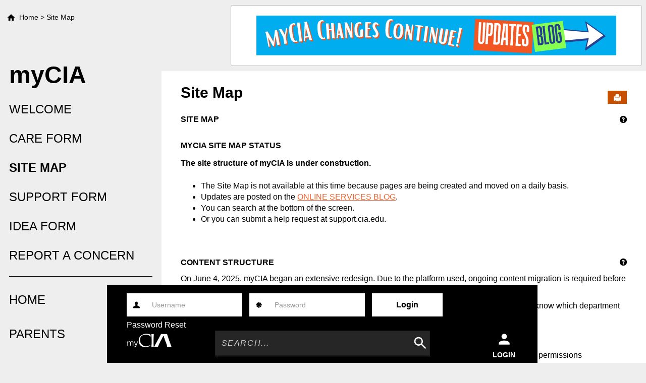

--- FILE ---
content_type: text/html; charset=utf-8
request_url: https://my.cia.edu/ICS/Site_Map.jnz
body_size: 12946
content:


<!DOCTYPE html>
<html lang="en">

<head><meta http-equiv="X-UA-Compatible" content="IE=EDGE" /><meta http-equiv="Content-Type" content="text/html; charset=UTF-8" /><meta name="viewport" content="width=device-width, initial-scale=1.0, maximum-scale=5.0" /><title>
	Site Map | myCIA
</title><base href="https://my.cia.edu/ICS/">
<script type="text/javascript">
    window.jenzabar = {};
    jenzabar.userSettings = {
        culture:    'en-US',
        language:   'en',
        dateFormat: 'm/d/yy'
    };
    window.userSettings = jenzabar.userSettings;

    jenzabar.jicsVersion = {
        text: {
	        version: '?v=' + '2024.2.0.1'
        }
    }
    jenzabar.siteSettings = {
        textEditorSettings: {
            customAudioMinutesLimit: 5,
            customVideoMinutesLimit: 5
        },
        text: {
            more: 'More'
        }
    };
</script>

<!-- BEGIN Html Head Elements -->
<script type="text/javascript" src="//cdnjs.cloudflare.com/ajax/libs/jquery/3.6.4/jquery.min.js"></script>
<script type="text/javascript" src="//cdnjs.cloudflare.com/ajax/libs/handlebars.js/4.7.7/handlebars.min.js"></script>
<script src="//stackpath.bootstrapcdn.com/bootstrap/3.4.1/js/bootstrap.min.js" integrity="sha384-aJ21OjlMXNL5UyIl/XNwTMqvzeRMZH2w8c5cRVpzpU8Y5bApTppSuUkhZXN0VxHd" crossorigin="anonymous"></script>
<script type="text/javascript" src="//cdnjs.cloudflare.com/ajax/libs/jqueryui/1.13.2/jquery-ui.min.js"></script>
<script type="text/javascript" src="//cdnjs.cloudflare.com/ajax/libs/Chart.js/2.7.2/Chart.bundle.min.js"></script>
  <script type="text/javascript" src="//cdn.jsdelivr.net/npm/chartjs-plugin-datalabels@0.3.0"></script>
<script type="text/javascript">$(() => { $('#myCourses-label').parent().hide() })</script>
<link rel="stylesheet" type="text/css" href="/ICS/UI/Common/Styles/jQuery/jquery-ui.custom.css" />
<link href="//fonts.googleapis.com/css?family=Open+Sans:400,600,700" rel="stylesheet" type="text/css">
<link href="//netdna.bootstrapcdn.com/font-awesome/4.1.0/css/font-awesome.min.css" rel="stylesheet" type="text/css">
<link rel="stylesheet" href="//stackpath.bootstrapcdn.com/bootstrap/3.4.1/css/bootstrap.min.css" integrity="sha384-HSMxcRTRxnN+Bdg0JdbxYKrThecOKuH5zCYotlSAcp1+c8xmyTe9GYg1l9a69psu" crossorigin="anonymous">
<script type="text/javascript" src="//cdnjs.cloudflare.com/ajax/libs/signalr.js/2.4.0/jquery.signalR.min.js?v=2024.2.0.1"></script>
<script type="text/javascript" src="/ICS/signalr/hubs?v=2024.2.0.1"></script>
<script type="text/javascript" src="/ICS/UI/Common/Scripts/tinymce/plugins/moxiemanager/js/moxman.loader.min.js?v=2024.2.0.1"></script>
<!-- END Html Head Elements -->

<link href="/ICS/UI/Common/Styles/css/site-bundle.css?v=zWsuAXRi2STtsssWM609bnyMnq9gGYfnKtwjufy33Ho1" rel="stylesheet"/>



<link rel="stylesheet" type="text/css" media="print" href="/ICS/UI/Common/Styles/print.css" />

<script src="/ICS/UI/Common/Scripts/site-bundle.js?v=G8t2ipwn4sgFF3kB4JWJ8BDMWqRQj2xmQmT7y6KxXNk1"></script>


<!-- BEGIN Html Head Elements After JICS JS Framework -->
<script type="text/javascript" src="/ICS/UI/Common/Scripts/SignalRManager.js?v=2024.2.0.1"></script>
<script type="text/javascript" src="/ICS/UI/Common/Scripts/LayoutManager.js?v=2024.2.0.1"></script>
<!-- END Html Head Elements After JICS JS Framework -->


<!--[if IE]>
<style type="text/css" media="all">@import url( UI/Common/Styles/IEOnly.css );</style>
<script type="text/javascript" language="JavaScript" src="UI/Common/Scripts/IEOnly.js"></SCRIPT>
<![endif]-->
<script type="text/javascript">
    window.Portal =
    {
        url: 'https://my.cia.edu/ICS/',
        uid: null,
    };
</script>


<script type="text/javascript">
    jQuery(function () {
        jenzabar.framework.timeoutWarning.create(true);
    });
</script>
<script type="text/javascript" language="javascript">

    $.connection.portalHub.client.sendLoginWarning = function (userId) {
        let id = "b0b00000-c542-4d2a-86e6-55ebbbcd85da";
        if (id === userId) {
            alert("Your username has been used to authenticate in another browser.  If you are not responsible for this login, your account may be compromised!  Contact an administrator for assistance.");
        }
    }

</script><link rel="stylesheet" type="text/css" href="/ICSFileServer/Themes/custom_Indio/style.css?v=300&u=01%2f19%2f2026+16%3a29%3a07" />
<script type="text/javascript" src="/ICSFileServer/Themes/custom_Indio/js/javascript.js?v=300"></script>

<style id="customCssImport_custom" type="text/css" media="all">
	@import url( /ICS/StaticPages/GetFile.aspx?target=be7884da-8f42-4016-b362-9c70b7f95a83);
</style>
<link rel="Shortcut Icon" href="favicon.ico" type="image/x-icon">
</head>
<body onload="doLoad();" >
	<div id="siteWrapper" class="custom-grid">
		<form name="MAINFORM" method="post" action="/ICS/Site_Map.jnz" id="MAINFORM" enctype="multipart/form-data" autocomplete="off">
<div class="aspNetHidden">
<input type="hidden" name="_scriptManager_HiddenField" id="_scriptManager_HiddenField" value="" />
<input type="hidden" name="__EVENTTARGET" id="__EVENTTARGET" value="" />
<input type="hidden" name="__EVENTARGUMENT" id="__EVENTARGUMENT" value="" />
<input type="hidden" name="__VIEWSTATE" id="__VIEWSTATE" value="/c6pKT+xnS/Fek6eMV7aZouI6/[base64]/GV2tn4XzpTo4zohdXF2MUoc7CDsqT/PMwrlwLTyB7m8CbYk9BVTvy0wzYiB4Vm+mmugHyX6rNY4rUExj4ER3K1fiYd58RBw1EBuFuN3GthlQw+SWO4bvPR0FAiv6lXLLpWrqSpytwgDcCwOvHRJK0u9hNT/LOXI9pZZJvaKje5xnXZOr/2CqPdD/FglgR/Ww0GKfkjNpbyD66Dv90FGrOFZ5QA46VKzcELpha8B+vwKy/[base64]/8zGnvEDMNhxMSqUOVB7cV4LQDKnbxa8Wg0uhNs1xsB5icyVcTaZPLVafVu96/GLQxDR+SX3CymAt5aJ/fYft73ybZXBKQ+OVkHwoOk6/MsPrKbcpIXVsZytFko+3pP4/SB6u7TAeZbIasAhFVphA6m6ICTJlTMSpa0vWfeJtmBkEsg9O/Qc52Dydd/rz+l5W8ESzZ58kjZLpYWqTsrvHOJLTh0PgVtvGIfTyAQAxPtr1KivJocdra42EaMxxKVEfIyPEk12PEbPu4cEtgBmtWSxLlaBBNrV86xud3sdyAa6393DAPoOlUKlQ9bgtSZQcHfUfFDL8RUQhZtCeE25PxCSn0ADxaNNa95H/CsyxbimbRT9W2/V1w/vVb1RNPwu7NXQnl59uN7WuR9Pr4GJ5MME/QDby4cu6lDslYTcMuBwnepjDyVvpLwK4jfEPRob0t7KF66fXwSQ/[base64]/EaDhW40h7MfeOm0BF9asLsCCWEDWP1MmF3wCGEXpakZwUmlVHyKxoMqHaO6luOf4md2YULSThmLmUkz8CFg8G8MDCjeQydsEFJ/28mxo7E2if5haC1iCiVW757OXa1CLMLHlvMZ+BEXHjuB/[base64]/YLiP8xjbQjjv8jWPOR4HFJNmrkiWbPAIi1VcHdwjAY8E79RnIJJolWz5HxdYK+6EzQkC9YYNhyx7xSYZe8+7o0VMx1LlP58IRtgVoBZMoloapYaEHBH9Qjdww5ZLTT2PkOoa7mS9sGJN0UqFDESAsm76UaW/CB2yWnmx/SYNhSmtbPovY9ZWFgXVt0XISsOuQ9kdo5tqDl1CDrjW7FzTXj4aN8udw7CslsLWtAciLmiHSP0YpkcrMWOMfSUBV3ptzoXU02Es9Cj+UpedeELE+f7YYe27cVkpw8pCEJAbVkMOWrsQhmBGY0zen24L2huo5X2ZlimtiQSHoql8JrLscOzSnRBFFU2aU4KtYe5L3v4/5x3U7+ybTXV0k5A6RWlzLggT5NplOtIAWIeYZ08/qF8g4yJCrYTStCvM/IU9uXiAMJjgArRDAMikpiJGkQ+D2C07WoPw5zsePC2OlA80Ziate87wCRloo/SOeypm8qhn2Her6uvz5vy+FieOMw2sG9UZvVPXJWzMo6V3s9AlXWTRdRlNsZUH4Cgv/p8Gq1hrSXdaRz016vVgsfZoA+8r0NmD3SBmFGMo0EQ2kkjYhIVxkOCWNaQdFgwiqgQXQU9KbCIoTqzoiWh5ycGdpDCjR1QU4V+hhl8zcKWzhgvpIRMDuL18xfq8khEdOSkwwpyz9kpk4IDnxiXtWMdfTqNazFdxC7PqG7rPL61M6H3GXUtoMFt/Ahx0oftY5UVnCvFjtj/NYve8+RYSv3BsdL+wKVpSEF9p78oOMJK9RINfxZDKj+eb59fNRAiCyXhDLaz0VCcjzJAz0YlFER3KbB1NtU3y1kXyOo/[base64]/i7nhuGjU3pXFAPbwgpNdv38h0M1AUV04AEvhA65Txj8OR42UQTU3sj6kc7Sttq/Gg53llQyFX7l+WKtgORyrZOw4froSDYZ41JuBoR0stfQjsFzSHON/+wQrcgP+xrG4rQd0sX0x3CMkHsVTojee7vHSbQZjmpTrPHL9mKDPVJQUCdLSeP4XGBJesS9AaytAo37PFOKe7QZOr5wUY0Ldi60aWv7gg3A5ySrYg9XeEEIFNMYsOU+wlFPDCU4QDwpOddgOhFDmPTblANkdONaJ45uL8u4nB57Zi1Y4yrZ3tkBy6smLnm/Vw+ecHrdcR8xPWunSiUW0kv5QZrRw1D15j3qjboym7TbtMC8InFPwzRxorftiWSjPclXrE3RgsVHT9DhXwWhLAx2NAvqwCunzYxcyjyyssdY/d7B+7XYspDZwIBmfxSauyEy92Cvrh+kTtyv30QkzuXFEvwhvT9l6FSVh+GDOWJIju5Ms6iBAo2zNHD0N36JGBlwb0I1726n5AlHv2S7Nloi2hXGIL8t0XwAgq8+i10zW/mZZo5a1xW6dPjt0Cmfqc3JU1s+pg6YQgsBJOCZejZfl1Srd7YWa5AB0xJeatzEALWLqUbnrSE33sRAEqyzzHX9Wn5Hl5quRIYtVJRiXzskyQWXh7cee6ErdfrwvQXHjOkbeTjRIjVk0dFy8ra6yPV2ZeIUAl8eSvVQN9n2D5I2CU/c5s2BsHzZOFkPVfSdlEM1Cs/21guSFNVIIHu4XFsl5en9VcqfN38g2sSu2EvMK9XrNUM/hQCOvdI4hBR05xyLd1PasGqOz4a/tE36uqYznUdDGMznkDdCkY+swoRoVaBUkqo/zdh51Ob3H5ZP4o6KRuaw5gfNPFc3p9oe2eUw/76MnejVFaxqjVb2aRu7qIrwuTg0DTrpinVq/9mefHKqnjNF/z6mpXUrzMpbp+rTn0xRHsAHzTsMUvZ+4SmjTtBISmC5Ms5A8Al2Qa1+hE/5ebSTJy/[base64]" />
</div>

<script type="text/javascript">
//<![CDATA[
var theForm = document.forms['MAINFORM'];
if (!theForm) {
    theForm = document.MAINFORM;
}
function __doPostBack(eventTarget, eventArgument) {
    if (!theForm.onsubmit || (theForm.onsubmit() != false)) {
        theForm.__EVENTTARGET.value = eventTarget;
        theForm.__EVENTARGUMENT.value = eventArgument;
        theForm.submit();
    }
}
//]]>
</script>


<script src="/ICS/WebResource.axd?d=pynGkmcFUV13He1Qd6_TZOeEKBg8YSna7erzczvme2DvEMkGW5zV2SQUEs7cgTklIQtfvBwsBbdNOXxHG4qr2Q2&amp;t=638901392248157332" type="text/javascript"></script>


<script type="text/javascript">
//<![CDATA[
(function( pi, $) {pi.PageID = '';pi.DisplayName = '';pi.PageURL = '';pi.IsCustomizing ='';pi.IsShowingPortlet = '';}(window.PageInfo = window.PageInfo || {}, PageInfo));try {window.PageInfo.PageID = '0d6a748e-e756-4105-80c6-3d6536bf5f63';window.PageInfo.DisplayName = 'Site Map';window.PageInfo.PageURL = '/ICS/Site_Map.jnz';window.PageInfo.IsCustomizing ='False';window.PageInfo.IsShowingPortlet = 'False';window.PageInfo.IsReadOnly = 'False';}catch(ex){ console.error(ex);}//]]>
</script>

<script src="/ICS/ScriptResource.axd?d=x6wALODbMJK5e0eRC_p1LUdx6QD2IcDGIqikbwDIDygz-LV-4WMetTCtLbyaFeIGp--mh0oEyZap2jIelQ0nAY1vqyVL0hxN7fafdWQLUsJ2bYgg1wkER2BWunQph8iT0&amp;t=245582f9" type="text/javascript"></script>
<script src="/ICS/ScriptResource.axd?d=P5lTttoqSeZXoYRLQMIScFL6lAa4YX44ErG3tyNcWfOXCrEFuKeg90Eor_sr0Tv1UM6UBem9gcDEZe0Z9NqmLCNolVPjTN2mt-9hKakD8RNshWit1KRxKZpAaWu1GMP00&amp;t=245582f9" type="text/javascript"></script>
<div class="aspNetHidden">

	<input type="hidden" name="__VIEWSTATEGENERATOR" id="__VIEWSTATEGENERATOR" value="38ABEAAB" />
</div>
			<script type="text/javascript">
//<![CDATA[
Sys.WebForms.PageRequestManager._initialize('_scriptManager', 'MAINFORM', [], [], [], 90, '');
//]]>
</script>

			<input name="___BrowserRefresh" type="hidden" id="___BrowserRefresh" value="8fa82d35-03bb-406f-b2a5-bc99c0f5b939" />
			
			<header>
				<a href="#content" class="skip-navigation sr-only-focusable">Skip to content</a>
				

<div class="site-header-container">
    <div class="mobile-fixed-container"></div>
    <div id="sitemasthead">
        <div>
            
                <button id="main-nav-btn" class="btn btn-no-bg-hover-color-content-one glyphicons glyphicons-menu-hamburger main-nav-btn" type="button" data-toggle="collapse" data-target="#hamburger-menu-section" aria-expanded="false" aria-controls="hamburger-menu-section"><span class="sr-only">main navigation</span></button>
                <h1 id="logo-heading">
<a class="site-logo-link" href=".">
	<img class="site-logo" src="/ICS/icsfs/myCIA_logo.png?target=42877375-a853-4b55-bfa1-44e9c3c24cc3" alt="myCIA logo"/>
</a>
</h1>
<div id="welcomeBackBar" class="main-nav-submenu-container">
	<div id="siteNavBar_welcomeBackBarLoggedOut_welcomeBackBarLoggedOut">
		<button id="siteNavBar_welcomeBackBarLoggedOut_loginToggle" class="btn login-btn" type="button" data-toggle="collapse" data-target="#user-login-section" aria-expanded="false" aria-controls="user-login-section"><span>Login</span></button>
		<div id="user-login-section" aria-label="Login" class="collapse user-login form-inline">
			<div class="input-group init-user-username-section">
				<span class="input-group-addon glyphicons glyphicons-user"></span>
				<label id="siteNavBar_welcomeBackBarLoggedOut_UserNameLabel" for="userName" class="sr-only">Username</label>
				<input type="text" name="userName" id="userName" placeholder="Username" class="form-control user-name" autocomplete="username" value="" />
			</div>
			<div class="input-group init-user-password-section">
				<span class="input-group-addon glyphicons glyphicons-asterisk"></span>
				<label id="siteNavBar_welcomeBackBarLoggedOut_PasswordLabel" for="password" class="sr-only">Password</label>
				<input type="password" name="password" id="password" placeholder="Password" class="form-control user-password" autocomplete="off" />
			</div>
			<input type="submit" name="siteNavBar$welcomeBackBarLoggedOut$ButtonLogin" value="Login" id="siteNavBar_welcomeBackBarLoggedOut_ButtonLogin" class="btn btn-sm btn-block btn-primary init-user-login-btn" />
			
			<div id="siteNavBar_welcomeBackBarLoggedOut_JicsSimpleLogin" class="js-simple-login">
				
			</div>
			
			<a onclick="preventDefaultEvent(event, ValidateLoginUserName());" id="siteNavBar_welcomeBackBarLoggedOut_ForgotPasswordLink" class="forgot-password-link margin-t-md" tabindex="0" href="javascript:__doPostBack(&#39;siteNavBar$welcomeBackBarLoggedOut$ForgotPasswordLink&#39;,&#39;&#39;)">Password Reset</a>
		</div>
	</div>
</div>
<iframe id="siteNavBar_welcomeBackBarLoggedOut_AutoLoginFrame" style="display:none" width="1" height="1"></iframe>

<script type="text/javascript">
    jQuery(document).ready(function ($) {
	    if (searchBox !== null && searchBox !== undefined) {
		    searchBox.searchPanel = 'siteNavBar_searchBox_searchPanel';
		    searchBox.textBox = 'siteNavBar_searchBox_tbSearch';
		    searchBox.button = 'siteNavBar_searchBox_lbSearch';
		    searchBox.userId = "b0b00000-c542-4d2a-86e6-55ebbbcd85da";
		    searchBox.autoCompleteSelect = function(event, ui) {
			    $("#" + searchBox.textBox).val(ui.item.value);
			    __doPostBack('siteNavBar$searchBox$lbSearch','');
		    };
		    searchBox.initAutoComplete();
		    $('#siteNavBar_searchBox_lbSearch').keypress(function(e) {
			    var key = e.which;
			    if (key === 32 || key === 13) {
				    if (searchBox.searchClick()) {
					    window.location.href = this.href;
				    }
				    return false;
			    }
		    });

		    // Hack needed to comply with A11y
		    $('#siteNavBar_searchBox_searchPanel').removeAttr('onkeypress');
		    $('#siteNavBar_searchBox_tbSearch').keypress(function (e) {
			    return WebForm_FireDefaultButton(e, searchBox.button);
		    });
	    }
    });
 </script>

<span role="search">
	<button id="siteNavBar_searchBox_SearchButton" class="btn btn-no-bg-hover-color-content-one glyphicons glyphicons-search search-btn" type="button" data-toggle="collapse" data-target="#search-section" aria-expanded="false" aria-controls="search-section">
		<span class="sr-only">
			Search
		</span>
	</button>
</span>

<div id="searchAutoCompleteResults" class="searchAutoComplete"> </div>

<div id="siteNavBar_searchBox_searchPanel" class="search-panel" onkeypress="javascript:return WebForm_FireDefaultButton(event, &#39;siteNavBar_searchBox_lbSearch&#39;)">
	
    <div id="siteNavBar_searchBox_divSideBarContainer">
        <div id="search-section" aria-label="Search" class="search-section collapse popover fade bottom">
            <div class="arrow" style="left: 90%;"></div>
            <div class="popover-content form-wrapper">
                <div class="form-group"> 
                    <label for="siteNavBar_searchBox_tbSearch" id="siteNavBar_searchBox_lblForSearch" class="sr-only">Search</label>
                    <input name="siteNavBar$searchBox$tbSearch" type="text" id="siteNavBar_searchBox_tbSearch" class="search-input global-search-input form-control" placeholder="Search..." onfocus="return searchBox.cleardefault();" onblur="return searchBox.restoredefault();" />
               </div>
                <a onclick="return searchBox.validate();" id="siteNavBar_searchBox_lbSearch" class="btn btn-sm btn-block btn-primary init-search-btn" role="button" href="javascript:__doPostBack(&#39;siteNavBar$searchBox$lbSearch&#39;,&#39;&#39;)">Search</a>
            </div>
        </div>
    </div>

</div>
<script>
	$(function () {
		$('#top-nav-bar').attr("aria-label", "Site tabs");
	});
</script>
<nav id="top-nav-bar" class="top-nav-bar navbar navbar-default navbar-fixed-top">
	<div class="nav-container">
		<div id="header-tabs" class="link-scroll horizontal-slide">
			<div class="collapse h-menu" id="hamburger-menu-section">
				
						<ul id="main-nav" class="nav navbar-nav no-margin">
					
						<li class="tabs tab_Home firstTab selected">
							<a href="/ICS/">
								Home
							</a>
						</li>
					
						<li class="tabs tab_Departments">
							<a href="/ICS/Departments/">
								Departments
							</a>
						</li>
					
						<li class="tabs tab_Parents">
							<a href="/ICS/Parents/">
								Parents
							</a>
						</li>
					
						<li class="tabs tab_Student">
							<a href="/ICS/Student/">
								Student
							</a>
						</li>
					
						<li class="tabs tab_Academics">
							<a href="/ICS/Academics/">
								Academics
							</a>
						</li>
					
						<li class="tabs tab_Student_Life">
							<a href="/ICS/Student_Life/">
								Student Life
							</a>
						</li>
					
						<li class="tabs tab_Alumni">
							<a href="/ICS/Alumni/">
								Alumni
							</a>
						</li>
					
						<li class="tabs tab_Campus_Services">
							<a href="/ICS/Campus_Services/">
								Campus Services
							</a>
						</li>
					
						<li class="tabs tab_Financial">
							<a href="/ICS/Financial/">
								Financial
							</a>
						</li>
					
						<li class="tabs tab_Interactive_Media_Lab lastTab">
							<a href="/ICS/Interactive_Media_Lab/">
								Interactive Media Lab
							</a>
						</li>
					
						</ul>
					
			</div>
		</div>
	</div>
</nav>

        </div>
    </div>
</div>
			</header>
			
<div id="mainCrumbs" class="main-crumbs" role="navigation" aria-label="Site breadcrumb">
	<span class="breadcrumbs-title text-bold">You are here:</span>
	<span class="crumbs">
		<ul id="youAreHere" class="breadcrumbs-container">
			 <li><a href="/ICS/">Home</a></li>  <li><a href="/ICS/Site_Map.jnz">Site Map</a></li> 
			
		</ul>
	</span>
</div>

			
			<div id="TargetedMessage" class="targeted-message default-border-alternate-one color-background-one" role="region"><div class="wysiwygtext"><p><span style="font-family: 'arial black', sans-serif; font-size: 24pt;"><a title="Online Services Catalog" href="https://my.cia.edu/ICS/Departments/Online_Services/Default_Page.jnz?portlet=Blog"><img src="/ICS/icsfs/mm/mycia_changes_continue.svg?target=db51e7c4-1d21-47f8-b7fd-8c9faf443439" alt="What online services does CIA have?" width="900" height="100"></a><br></span></p></div></div>
			<div id="mainLayout" class="main-layout">
				<div class="container-fluid">
					<div class="row">
						
						<nav aria-label="Site pages">
							<div id="sideBar" aria-label="Sidebar links" class="col-md-2 mobile-padding-horizontal-none sidebar">
								<div id="sidebar-slide-menu-container" class="slide-menu-right">
									
									<div id="thisContext" class="side-section"><span class="sidebar-link-title"><a href="/ICS/"  accesskey="">myCIA</a></span><div class="navbar navbar-default"><ul id="contextPages" class="nav nav-pills nav-stacked"><li class="slide-menu-toggle-btns-wrapper"><ul id="slide-menu-toggle-btns" class="nav nav-pills nav-stacked slide-menu-toggle-btns"><li class="active"><a id="menu-links-tab" data-toggle="tab" href="#menu-links" aria-expanded="true" aria-controls="menu-links">Menu</a></li><li><a id="quick-links-tab" data-toggle="tab" href="#quick-links" aria-expanded="false" aria-controls="quick-links">Quick Links</a></li></ul></li><li id="menu-links" class="menu-links tab-pane fade in active"><ul id="this-context-pages" class="nav nav-pills nav-stacked" aria-label="Page menu "><li><a href="/ICS/Welcome.jnz" >Welcome</a></li><li><a href="/ICS/CARE_FORM.jnz" >CARE FORM</a></li><li class="current-page"><button id="page-portlets-label" type="button" class="page-portlets sub-nav" data-toggle="collapse" data-target="#pagePortlets" aria-expanded="false" aria-controls="pagePortlets">Site Map<span class="glyphicons glyphicons-chevron-down"></span></button><ul id="pagePortlets" class="nav nav-pills nav-stacked sub-nav collapse" aria-labelledby="page-portlets-label"><li><a href="/ICS/Site_Map.jnz?portlet=Site_Map" >Site Map</a></li><li><a href="/ICS/Site_Map.jnz?portlet=Free-form_Content" >Content Structure</a></li></ul></li><li><a href="/ICS/Support_Form.jnz" >Support Form</a></li><li><a href="/ICS/IDEA_Form.jnz" >IDEA Form</a></li><li><a href="/ICS/Report_a_Concern.jnz" >Report a Concern</a></li></ul></li><li id="quick-links" class="quick-links tab-pane fade"><span class="sidebar-link-title">Quick Links</span><ul id="quick-links-menu" class="nav nav-pills nav-stacked"><li class="sidebar-quick-link"><a class="anchor-contains-icon" target="_blank" href="https://www.cia.edu/student-life/student-services/registrar/academic-calendars" title="Academics | CIA Academic dates for the current year">CIA Academic Calendar<span class="glyphicons glyphicons-link sidebar-icon-link"></span></a></li><li class="sidebar-quick-link"><a class="anchor-contains-icon" target="_blank" href="http://cia.screenstepslive.com/s/myCIA_Help" title="Campus Services | email your questions to support@cia.edu">myCIA Help<span class="glyphicons glyphicons-link sidebar-icon-link"></span></a></li><li class="sidebar-quick-link"><a class="anchor-contains-icon" target="_blank" href="http://cia.edu/library" title="Academics | CIA's Gund Library page">Library<span class="glyphicons glyphicons-link sidebar-icon-link"></span></a></li><li class="sidebar-quick-link"><a class="anchor-contains-icon" target="_blank" href="https://my.cia.edu/ICS/Departments/Digital_Output_Center/" title="Campus Services | CIA's on-campus printing center for employees, students, Alumni and public customers">Digital Output Center<span class="glyphicons glyphicons-link sidebar-icon-link"></span></a></li><li class="sidebar-quick-link"><a class="anchor-contains-icon" target="_blank" href="https://papercut.cia.edu:9192/user" title="Campus Services| On Campus Access Only">Print Management<span class="glyphicons glyphicons-link sidebar-icon-link"></span></a></li><li class="sidebar-quick-link"><a class="anchor-contains-icon" target="_blank" href="/ICS/Academics/Transcript_Requests.jnz" title="Academics | Order your alumni or student transcripts">Transcript Requests<span class="glyphicons glyphicons-link sidebar-icon-link"></span></a></li><li class="sidebar-quick-link"><a class="anchor-contains-icon" href="https://my.cia.edu/ICS/#" title="Home">Home<span class="glyphicons glyphicons-link sidebar-icon-link"></span></a></li><li class="sidebar-quick-link"><a class="anchor-contains-icon" href="/ICS/Parents" title="Parents">Parents<span class="glyphicons glyphicons-link sidebar-icon-link"></span></a></li><li class="sidebar-quick-link"><a class="anchor-contains-icon" href="/ICS/Student" title="Academics |">-Student<span class="glyphicons glyphicons-link sidebar-icon-link"></span></a></li><li class="sidebar-quick-link"><a class="anchor-contains-icon" href="/ICS/Academics" title="Academics |">Learn<span class="glyphicons glyphicons-link sidebar-icon-link"></span></a></li><li class="sidebar-quick-link"><a class="anchor-contains-icon" href="/ICS/Alumni" title="Campus Services |">Alumni<span class="glyphicons glyphicons-link sidebar-icon-link"></span></a></li><li class="sidebar-quick-link"><a class="anchor-contains-icon" href="https://my.cia.edu/ICS/#" title="Academics">Academics<span class="glyphicons glyphicons-link sidebar-icon-link"></span></a></li><li class="sidebar-quick-link"><a class="anchor-contains-icon" href="https://my.cia.edu/ICS/#" title="Campus Services">Campus Services<span class="glyphicons glyphicons-link sidebar-icon-link"></span></a></li><li class="sidebar-quick-link"><a class="anchor-contains-icon" href="https://my.cia.edu/ICS/#" title="Community">Community<span class="glyphicons glyphicons-link sidebar-icon-link"></span></a></li><li class="sidebar-quick-link"><a class="anchor-contains-icon" href="https://my.cia.edu/ICS/#" title="Financial">Financial<span class="glyphicons glyphicons-link sidebar-icon-link"></span></a></li><li class="sidebar-quick-link"><a class="anchor-contains-icon" href="https://my.cia.edu/ICS/#" title="Employee Resources">Employee Resources<span class="glyphicons glyphicons-link sidebar-icon-link"></span></a></li><li class="sidebar-quick-link"><a class="anchor-contains-icon" href="https://my.cia.edu/ICS/#" title="Student Life">Student Life<span class="glyphicons glyphicons-link sidebar-icon-link"></span></a></li><li class="sidebar-quick-link"><a class="anchor-contains-icon" href="/ICS/Interactive_Media_Lab" title="Interactive Media Lab">Interactive Media Lab<span class="glyphicons glyphicons-link sidebar-icon-link"></span></a></li><li class="sidebar-quick-link"><a class="anchor-contains-icon" href="https://my.cia.edu/ICS/Departments/Continuing_Education/" title="Community |">Continuing Education<span class="glyphicons glyphicons-link sidebar-icon-link"></span></a></li><li class="sidebar-quick-link"><a class="anchor-contains-icon" target="_blank" href="https://cinematheque.cia.edu/" title="Community |">Cinematheque<span class="glyphicons glyphicons-link sidebar-icon-link"></span></a></li><li class="sidebar-quick-link"><a class="anchor-contains-icon" href="https://my.cia.edu/ICS/Departments/Reinberger_Gallery/" title="Community |">Reinberger Gallery<span class="glyphicons glyphicons-link sidebar-icon-link"></span></a></li><li class="sidebar-quick-link"><a class="anchor-contains-icon" href="/ICS/Student_Life/CIA_Student_Handbook.jnz" title="Student Life |">Student Handbook<span class="glyphicons glyphicons-link sidebar-icon-link"></span></a></li><li class="sidebar-quick-link"><a class="anchor-contains-icon" href="/ICS/student_life/start_program.jnz" title="Student Life |">stART<span class="glyphicons glyphicons-link sidebar-icon-link"></span></a></li><li class="sidebar-quick-link"><a class="anchor-contains-icon" href="https://my.cia.edu/ICS/Departments/Registrar/" title="Academics |">Registrar<span class="glyphicons glyphicons-link sidebar-icon-link"></span></a></li><li class="sidebar-quick-link"><a class="anchor-contains-icon" href="https://my.cia.edu/ICS/Campus_Services/Equipment_Checkout_Main_Campus.jnz" title="Campus Services |">Equipment Checkout<span class="glyphicons glyphicons-link sidebar-icon-link"></span></a></li><li class="sidebar-quick-link"><a class="anchor-contains-icon" href="https://my.cia.edu/ICS/Departments/Career_Services/" title="Campus Services |">Career Services<span class="glyphicons glyphicons-link sidebar-icon-link"></span></a></li><li class="sidebar-quick-link"><a class="anchor-contains-icon" href="https://my.cia.edu/ICS/Departments/Facilities/" title="Campus Services |">Facilities<span class="glyphicons glyphicons-link sidebar-icon-link"></span></a></li><li class="sidebar-quick-link"><a class="anchor-contains-icon" href="https://my.cia.edu/ICS/Departments/Accessibility__Disability_Services/" title="Campus Services |">Accessibility & Disability Services<span class="glyphicons glyphicons-link sidebar-icon-link"></span></a></li><li class="sidebar-quick-link"><a class="anchor-contains-icon" href="/ICS/Departments/Business_Affairs/" title="Financial |">Business Affairs<span class="glyphicons glyphicons-link sidebar-icon-link"></span></a></li><li class="sidebar-quick-link"><a class="anchor-contains-icon" href="https://my.cia.edu/ICS/Departments/Media_Services/" title="Campus Services |">Media Services<span class="glyphicons glyphicons-link sidebar-icon-link"></span></a></li><li class="sidebar-quick-link"><a class="anchor-contains-icon" href="https://my.cia.edu/ICS/Departments/Safety/" title="Campus Services |">Safety<span class="glyphicons glyphicons-link sidebar-icon-link"></span></a></li><li class="sidebar-quick-link"><a class="anchor-contains-icon" href="https://my.cia.edu/ICS/Departments/Title_IX/" title="Campus Services |">Title IX<span class="glyphicons glyphicons-link sidebar-icon-link"></span></a></li><li class="sidebar-quick-link"><a class="anchor-contains-icon" href="https://my.cia.edu/ICS/Departments/Working_at_CIA/Employee_Handbook/" title="Employee Resources |">Employee Handbook<span class="glyphicons glyphicons-link sidebar-icon-link"></span></a></li><li class="sidebar-quick-link"><a class="anchor-contains-icon" href="https://my.cia.edu/ICS/Departments/Technology/" title="Campus Services |">Technology<span class="glyphicons glyphicons-link sidebar-icon-link"></span></a></li><li class="sidebar-quick-link"><a class="anchor-contains-icon" href="https://my.cia.edu/ICS/Financial/Equipment_Checkout_Fines.jnz" title="Financial |">Equipment Checkout Fines<span class="glyphicons glyphicons-link sidebar-icon-link"></span></a></li></ul></li></ul></div></div>
									
									
									<div class="sideBarFoot containerFoot"></div>
								</div>
								<button id="sidebar-slide-menu-button" class="slide-menu-btn mobile-hide nsn is-closed" type="button" aria-expanded="false">
									<span class="sidebar-slide-btn-icon glyphicons glyphicons-chevron-right">
										<span class="sr-only">Sidebar</span>
									</span>
								</button>
							</div>
						</nav>
						
						<div id="portlets" role="main" class="col-md-10 mobile-padding-horizontal-none">
							
							

<script type="text/javascript">
    $( document ).ready(function() {
        $(`[id*="pageOpenMoxieManager"]`).click(function () {
            // Below we check every 200ms if the MoxieManager dialog is opened yet, then move keyboard focus if it is.
            // We have to do this check because MoxieManager removed the 'onopen' option from the moxman.browse() function...
            let intervalIndex = 0;
            let interval = setInterval(function () {
                let createButton = $($(`.moxman-reset .moxman-i-create`)[0].parentElement.parentElement);
                if (createButton.length === 1) {
                    createButton.focus();
                    clearInterval(interval);
                } else if (createButton.length === 0 && intervalIndex === 20000) { // We will stop trying to shift focus after 20 seconds.
                    console.log("Error: Keyboard focus could not be shifted to the MoxieManager window");
                    clearInterval(interval);
                }
                intervalIndex = intervalIndex + 200;
            }, 200);
        });
    });
</script>

<div id="PageBar_pageTitle" class="page-title page-title-bar">
    <h2><a href="/ICS/Site_Map.jnz" id="contextName">Site Map</a></h2>
</div>
<div id="PageBar_pageTitleButtons" class="page-title-btn">
    
    
    <button id="PageBar_btnPrintView" class="btn btn-no-bg-hover-color-content-one glyphicons glyphicons-print" type="button" onclick="window.print(); return false;">
        <span class="sr-only">Send to Printer</span>
    </button>
    
</div>


							
							<span id="content" tabindex="-1"></span>
							<div id="portlet-grid" class="portlet-grid one_column"><div class="row"><div class="portlet-column col-md-12"><div id="pg0_CustomContentPortlet" class="portlet pt_CustomContentPortlet pi_Site_Map" style="z-index:2;"><div class="portlet-header-bar"><h3><a href="/ICS/Site_Map.jnz?portlet=Site_Map" title="Go to main Site Map screen">Site Map</a></h3><div class="portlet-help-wrapper"> <a class="btn btn-no-bg-hover-color-content-one help" target="blank" href="https://jenzabarhelp.jenzabar.com/ews/help/JICS/Base/released/en/free-form-content.html" title="Get help using 'Site Map'"><span class="glyphicons glyphicons-question-sign"><span class="sr-only">Get help using 'Site Map'</span></span></a></div></div><div class="portlet-padding">
<SCRIPT language="javascript">
<!--
    function ConfirmDelete(msg) {
        return confirm(msg);
    }
//-->
</SCRIPT>


<link rel="stylesheet" type="text/css" property="stylesheet" href="/ICS/UI/Common/Styles/lightbox.css" />
<script src="/ICS/UI/Common/Scripts/jquery.lightbox.js"></script>
<script>
    $(document).ready(function() { LoadLightboxValues();});    
	function LoadLightboxValues() 
	{
	    $(".lightbox").lightbox(
	        {
	            fileLoadingImage: '/ICS/UI/Common/Images/PortletImages/Lightbox/loading.gif',
	            fileBottomNavCloseImage: '/ICS/UI/Common/Images/PortletImages/Lightbox/closelabel.gif'
	        });
	}
 
</script>




        <h4>myCIA Site Map Status</h4><div class="pSection ccSection text-word-wrap-break-word"><div align="left"><div class="wysiwygtext"><p><strong>The site structure of myCIA is under construction. </strong></p>
<ul>
<li>The Site Map is not available at this time because pages are being created and moved on a daily basis. </li>
<li>Updates are posted on the <a href="https://my.cia.edu/ICS/Departments/Online_Services/Default_Page.jnz?portlet=Blog" target="_blank" rel="noopener">ONLINE SERVICES BLOG</a>.</li>
<li>You can search at the bottom of the screen.</li>
<li>Or you can submit a help request at support.cia.edu.</li>
</ul></div></div></div>
        
        <div style="clear:both"></div>
    
</div></div>
<div id="pg1_CustomContentPortlet" class="portlet pt_CustomContentPortlet pi_Free_form_Content" style="z-index:1;"><div class="portlet-header-bar"><h3><a href="/ICS/Site_Map.jnz?portlet=Free-form_Content" title="Go to main Content Structure screen">Content Structure</a></h3><div class="portlet-help-wrapper"> <a class="btn btn-no-bg-hover-color-content-one help" target="blank" href="https://jenzabarhelp.jenzabar.com/ews/help/JICS/Base/released/en/free-form-content.html" title="Get help using 'Content Structure'"><span class="glyphicons glyphicons-question-sign"><span class="sr-only">Get help using 'Content Structure'</span></span></a></div></div><div class="portlet-padding">
<SCRIPT language="javascript">
<!--
    function ConfirmDelete(msg) {
        return confirm(msg);
    }
//-->
</SCRIPT>


<link rel="stylesheet" type="text/css" property="stylesheet" href="/ICS/UI/Common/Styles/lightbox.css" />
<script src="/ICS/UI/Common/Scripts/jquery.lightbox.js"></script>
<script>
    $(document).ready(function() { LoadLightboxValues();});    
	function LoadLightboxValues() 
	{
	    $(".lightbox").lightbox(
	        {
	            fileLoadingImage: '/ICS/UI/Common/Images/PortletImages/Lightbox/loading.gif',
	            fileBottomNavCloseImage: '/ICS/UI/Common/Images/PortletImages/Lightbox/closelabel.gif'
	        });
	}
 
</script>




        <div class="pSection ccSection text-word-wrap-break-word"><div align="left"><div class="wysiwygtext"><p>On June 4, 2025, myCIA began an extensive redesign. Due to the platform used, ongoing content migration is required before the redesign will be considered complete.</p>
<p>Menus and content are being organized with a task focused objective.  No longer will users need to know which department is responsible for a process.</p>
<p>Section content focus is as follows:</p>
<ul type="disc">
<li>
<p><strong>Home</strong>- Quick access links to information, forms, and resources. Content access based on user permissions</p>
</li>
<li>
<p><strong>Academics-</strong> Course related content and support resources for Students and Faculty</p>
</li>
<li>
<p><strong>Campus Services</strong>- in person service area resources</p>
</li>
<li>
<p><strong>Community</strong>- public (external) facing service area resources</p>
</li>
<li>
<p><strong>Financial</strong>- money related resources</p>
</li>
<li>
<p><strong>Employee Resources</strong>- information for faculty, Staff and student workers</p>
</li>
<li>
<p><strong>Student Life</strong> - Campus life resources for students</p>
</li>
<li>
<p><strong>Interactive Media Lab</strong>- information and resources relating to use of the IML</p>
</li>
</ul></div></div></div>
        
        <div style="clear:both"></div>
    
</div></div>
</div></div></div>
							<div class="portletsFoot containerFoot"></div>
						</div>
					</div>
				</div>
			</div>
			<div class="container-fluid footer-wrapper primary">
				<div class="row no-margin-r no-margin-l">
					<div class="col-md-12"><footer><div id="foot" class="footer-links"><a target="_blank" href="/ICS/ClientConfig/HtmlContent/Privacy.html" >Privacy policy</a><a target="_blank" href="/ICS/ClientConfig/HtmlContent/AboutUs.html" >About us</a><a target="_blank" href="/ICS/ClientConfig/HtmlContent/ContactUs.html" >Contact us</a><span id="copyright">  Powered by Jenzabar. v2024.2</span></div></footer></div>
				</div>
			</div>
			
		

<script type="text/javascript">
//<![CDATA[
(function() {var fn = function() {$get("_scriptManager_HiddenField").value = '';Sys.Application.remove_init(fn);};Sys.Application.add_init(fn);})();//]]>
</script>
</form>
	</div>
<script type="text/javascript">
	$(function() {
		$("#youAreHere a:last").attr("aria-current", "page");

		jenzabar.framework.accessibleSidebarMenu.init();
		jenzabar.framework.accessibleSearchMenu.init();
		jenzabar.framework.accessibleLoginMenu.init();
		jenzabar.framework.accessibleHamburgerMenu.init();
	});
</script>
<script defer src="https://static.cloudflareinsights.com/beacon.min.js/vcd15cbe7772f49c399c6a5babf22c1241717689176015" integrity="sha512-ZpsOmlRQV6y907TI0dKBHq9Md29nnaEIPlkf84rnaERnq6zvWvPUqr2ft8M1aS28oN72PdrCzSjY4U6VaAw1EQ==" data-cf-beacon='{"rayId":"9c096cfebac80abb","version":"2025.9.1","serverTiming":{"name":{"cfExtPri":true,"cfEdge":true,"cfOrigin":true,"cfL4":true,"cfSpeedBrain":true,"cfCacheStatus":true}},"token":"1c569ba8f1dd4833bada8e7f4d1fec80","b":1}' crossorigin="anonymous"></script>
</body>
</html>


--- FILE ---
content_type: text/css
request_url: https://my.cia.edu/ICS/StaticPages/GetFile.aspx?target=be7884da-8f42-4016-b362-9c70b7f95a83
body_size: 964
content:
/* All Custom CSS moved to custom_indio theme */
input {
  border: 1px solid black;
}

/* Spacing Overrides*/
.portlet-grid .portlet {
  margin-bottom: 64px;
}

#portlets {
  padding-top: 20px;
}

.portlet-header-bar + .portlet-padding h4 {
  margin-top: 2em !important;
}

div[id*="divEditOrAdd"].pSection {
  margin-top: 0;
}

div[id*="divEditOrAdd"].pSection + .pSection, div[id*="divEditOrAdd"].pSection + h4 {
  margin-top: 0 !important;
}

/* Menu Width Override */
#mainCrumbs {
  padding-top: 44px;
  font-size: 14px;
}

#portlets {
  width: 75vw;
}

#sideBar {
  width: 25vw;
}

@media screen and (max-width: 1025px) {
    #portlets {
        width: 100%;
    }
}

@media (min-width: 1024px) {
  #mainCrumbs {
    width: 25%;
    padding-right: 1vw;
    padding-left: 1vw;
    padding-top: 24px;
  }
  #sideBar {
    padding-left: 1vw;
    padding-right: 1vw;
  }
}
/* End Menu Width Override */

#sidebar-slide-menu-container #menu-links {
  order: 0;
  border-bottom: 1px solid black;
  margin-bottom: 24px;
}

#menu-links .menu-separator {
  display: none;
}

@media screen and (max-width: 1025px) {
    .slide-menu-right .navbar .anchor-contains-icon {
        padding-left: 0 !important;
    }
}

--Calendar fix----

/* === FIXED BOTTOM ADMIN BUTTONS === */
.calendar-admin {
  position: fixed;
  left: 0;
  right: 0;
  bottom: 0;
  z-index: 1000;
  border-top: 1px solid #ddd;
  background: #fff;
  padding: 0.75rem 1rem;
  box-shadow: 0 -4px 12px rgba(0, 0, 0, 0.08);
}

/* Add bottom padding to main content so it doesn’t hide behind the fixed bar */
.main-view-right-column {
  padding-bottom: 88px; /* Adjust if the bar height changes */
}

/* Safe area support for iOS devices */
@supports (padding: max(0px)) {
  .calendar-admin {
    padding-bottom: max(0.75rem, env(safe-area-inset-bottom));
  }
}

/* === POPUP FIX (Prevent clipping at top) === */
.hiddenPopup {
  display: none; /* Default hidden state */
}

.hiddenPopup.is-open {
  display: block;
  position: fixed;
  left: 50%;
  transform: translateX(-50%);
  top: 5vh; /* Space from top */
  width: min(900px, 92vw);
  max-height: calc(100vh - 10vh); /* Keep inside viewport */
  overflow: auto;

  background: #fff;
  border: 1px solid #ddd;
  border-radius: 8px;
  box-shadow: 0 10px 24px rgba(0, 0, 0, 0.25);
  z-index: 2000;
  padding: 1rem 1rem calc(1rem + env(safe-area-inset-bottom));
}

/* Optional backdrop for modal effect */
.hiddenPopup.is-open::before {
  content: '';
  position: fixed;
  inset: 0;
  background: rgba(0, 0, 0, 0.35);
  z-index: -1;
}

/* Keep bottom actions inside popup visible when scrolling */
.included-calendars-table + .row,
.included-calendars-close {
  position: sticky;
  bottom: 0;
  background: #fff;
  padding: 0.5rem 0;
  border-top: 1px solid #eee;
}

/* Safe area padding for popup */
@supports (padding: max(0px)) {
  .hiddenPopup.is-open {
    padding-top: max(1rem, env(safe-area-inset-top));
    padding-bottom: max(1rem, env(safe-area-inset-bottom));
  }
}


--- FILE ---
content_type: image/svg+xml
request_url: https://my.cia.edu/ICS/icsfs/mm/mycia_changes_continue.svg?target=db51e7c4-1d21-47f8-b7fd-8c9faf443439
body_size: 12286
content:
<svg xmlns="http://www.w3.org/2000/svg" xmlns:xlink="http://www.w3.org/1999/xlink" width="900" zoomAndPan="magnify" viewBox="0 0 675 74.999997" height="100" preserveAspectRatio="xMidYMid meet" version="1.2"><defs><clipPath id="529277d0eb"><path d="M 566.878906 10.351562 L 655.378906 10.351562 L 655.378906 65.851562 L 566.878906 65.851562 Z M 566.878906 10.351562 "/></clipPath></defs><g id="6ce91a5e58"><rect x="0" width="675" y="0" height="74.999997" style="fill:#ffffff;fill-opacity:1;stroke:none;"/><rect x="0" width="675" y="0" height="74.999997" style="fill:#00adef;fill-opacity:1;stroke:none;"/><g clip-rule="nonzero" clip-path="url(#529277d0eb)"><path style=" stroke:none;fill-rule:nonzero;fill:#24408e;fill-opacity:1;" d="M 655.152344 39.039062 L 653.910156 37.179688 L 651.808594 35.671875 L 620.589844 13.25 L 616.570312 10.363281 L 617.691406 15.183594 L 619.652344 23.597656 L 621.027344 29.511719 L 568.910156 24.78125 L 566.878906 24.597656 L 566.878906 49.773438 L 568.121094 49.652344 L 568.121094 51.632812 L 570.15625 51.4375 L 620.574219 46.621094 L 619.855469 49.753906 L 617.691406 59.183594 L 616.65625 63.699219 L 616.589844 63.765625 L 616.589844 63.984375 L 617.828125 65.84375 L 621.828125 62.96875 L 637.4375 51.761719 L 653.046875 40.550781 Z M 620.742188 16.621094 C 621.453125 19.667969 622.164062 22.714844 622.871094 25.761719 C 622.164062 22.714844 621.453125 19.667969 620.742188 16.621094 Z M 569.980469 28.492188 L 569.980469 47.609375 Z M 569.980469 49.585938 L 569.980469 49.476562 L 569.980469 49.585938 L 605.839844 46.160156 Z M 574.179688 28.875 L 624.664062 33.453125 Z M 620.742188 61.460938 C 620.785156 61.277344 620.828125 61.09375 620.871094 60.90625 C 620.828125 61.09375 620.785156 61.277344 620.742188 61.460938 Z M 621.5 58.167969 C 622.554688 53.566406 623.613281 48.964844 624.667969 44.363281 C 623.613281 48.964844 622.554688 53.566406 621.5 58.167969 Z M 636.351562 50.25 L 627.199219 56.824219 L 636.351562 50.25 L 647.421875 42.300781 Z M 650.046875 37.664062 L 636.351562 27.828125 L 628.976562 22.53125 L 636.351562 27.828125 Z M 651.960938 39.039062 L 651.640625 38.808594 Z M 651.960938 39.039062 "/></g><path style=" stroke:none;fill-rule:nonzero;fill:#ffffff;fill-opacity:1;" d="M 635.113281 25.96875 L 619.503906 14.761719 C 620.8125 20.371094 622.117188 25.984375 623.421875 31.59375 L 568.742188 26.632812 L 568.742188 47.726562 L 623.429688 42.503906 C 622.121094 48.203125 620.8125 53.902344 619.503906 59.601562 L 650.722656 37.179688 Z M 635.113281 25.96875 "/><path style=" stroke:none;fill-rule:nonzero;fill:#f15623;fill-opacity:1;" d="M 410.402344 6.226562 L 520.019531 12.320312 L 516.734375 71.355469 L 407.121094 65.261719 L 410.402344 6.226562 "/><g style="fill:#ffffff;fill-opacity:1;"><g transform="translate(407.210708, 52.521968)"><path style="stroke:none" d=""/></g></g><g style="fill:#ffffff;fill-opacity:1;"><g transform="translate(413.667632, 52.881033)"><path style="stroke:none" d=""/></g></g><g style="fill:#ffffff;fill-opacity:1;"><g transform="translate(413.667632, 52.881033)"><path style="stroke:none" d="M 12.34375 -40.078125 L 15.484375 -39.90625 C 16.023438 -39.875 16.28125 -39.59375 16.25 -39.0625 L 14.125 -6.546875 C 14.050781 -5.191406 13.804688 -3.953125 13.390625 -2.828125 C 12.984375 -1.703125 12.328125 -0.800781 11.421875 -0.125 C 10.515625 0.539062 9.285156 0.832031 7.734375 0.75 C 6.171875 0.65625 4.976562 0.195312 4.15625 -0.625 C 3.34375 -1.457031 2.796875 -2.46875 2.515625 -3.65625 C 2.234375 -4.84375 2.125 -6.03125 2.1875 -7.21875 L 3.703125 -39.765625 C 3.734375 -40.296875 4.015625 -40.546875 4.546875 -40.515625 L 7.671875 -40.34375 C 8.203125 -40.3125 8.453125 -40.03125 8.421875 -39.5 C 8.296875 -38.0625 8.039062 -34.679688 7.65625 -29.359375 C 7.28125 -24.035156 6.828125 -16.578125 6.296875 -6.984375 C 6.296875 -6.984375 6.289062 -6.941406 6.28125 -6.859375 C 6.28125 -6.773438 6.273438 -6.648438 6.265625 -6.484375 C 6.253906 -6.203125 6.265625 -5.8125 6.296875 -5.3125 C 6.328125 -4.820312 6.460938 -4.375 6.703125 -3.96875 C 6.953125 -3.570312 7.367188 -3.351562 7.953125 -3.3125 C 8.804688 -3.269531 9.359375 -3.578125 9.609375 -4.234375 C 9.859375 -4.898438 10 -5.582031 10.03125 -6.28125 C 10.039062 -6.445312 10.046875 -6.570312 10.046875 -6.65625 C 10.054688 -6.738281 10.0625 -6.78125 10.0625 -6.78125 C 10.59375 -16.375 10.953125 -23.835938 11.140625 -29.171875 C 11.335938 -34.503906 11.476562 -37.890625 11.5625 -39.328125 C 11.550781 -39.859375 11.8125 -40.109375 12.34375 -40.078125 Z M 12.34375 -40.078125 "/></g></g><g style="fill:#ffffff;fill-opacity:1;"><g transform="translate(427.990989, 53.677545)"><path style="stroke:none" d="M 12.046875 -40.15625 C 13.109375 -40.101562 13.957031 -39.75 14.59375 -39.09375 C 15.238281 -38.4375 15.6875 -37.632812 15.9375 -36.6875 C 16.195312 -35.75 16.304688 -34.878906 16.265625 -34.078125 L 14.859375 -20.8125 C 14.804688 -19.988281 14.601562 -19.125 14.25 -18.21875 C 13.894531 -17.320312 13.359375 -16.582031 12.640625 -16 C 11.929688 -15.425781 11.039062 -15.171875 9.96875 -15.234375 L 7.578125 -15.359375 C 7.035156 -15.390625 6.769531 -15.144531 6.78125 -14.625 L 6.1875 -0.515625 C 6.15625 0.015625 5.894531 0.265625 5.40625 0.234375 L 2.28125 0.0625 C 1.75 0.03125 1.5 -0.25 1.53125 -0.78125 C 1.632812 -1.894531 1.816406 -4.097656 2.078125 -7.390625 C 2.335938 -10.679688 2.617188 -14.988281 2.921875 -20.3125 C 3.210938 -25.644531 3.410156 -29.953125 3.515625 -33.234375 C 3.617188 -36.515625 3.679688 -38.710938 3.703125 -39.828125 C 3.734375 -40.359375 4.015625 -40.609375 4.546875 -40.578125 Z M 10.828125 -21.609375 L 11.5 -33.78125 C 11.507812 -33.988281 11.503906 -34.273438 11.484375 -34.640625 C 11.460938 -35.003906 11.316406 -35.347656 11.046875 -35.671875 C 10.773438 -35.992188 10.3125 -36.175781 9.65625 -36.21875 L 8.90625 -36.265625 C 8.375 -36.285156 8.097656 -36.050781 8.078125 -35.5625 L 6.96875 -20.265625 C 6.9375 -19.734375 7.191406 -19.453125 7.734375 -19.421875 L 8.71875 -19.375 C 9.375 -19.332031 9.851562 -19.457031 10.15625 -19.75 C 10.46875 -20.039062 10.65625 -20.378906 10.71875 -20.765625 C 10.78125 -21.160156 10.816406 -21.441406 10.828125 -21.609375 Z M 10.828125 -21.609375 "/></g></g><g style="fill:#ffffff;fill-opacity:1;"><g transform="translate(442.621724, 54.491151)"><path style="stroke:none" d="M 10.015625 -40.328125 C 11.566406 -40.242188 12.785156 -39.835938 13.671875 -39.109375 C 14.566406 -38.378906 15.175781 -37.46875 15.5 -36.375 C 15.832031 -35.289062 15.96875 -34.179688 15.90625 -33.046875 C 15.90625 -33.046875 15.875 -32.664062 15.8125 -31.90625 C 15.75 -31.144531 15.664062 -30.191406 15.5625 -29.046875 C 15.457031 -27.898438 15.347656 -26.691406 15.234375 -25.421875 C 15.117188 -24.160156 15.019531 -23.003906 14.9375 -21.953125 C 14.863281 -20.910156 14.816406 -20.140625 14.796875 -19.640625 C 14.765625 -19.109375 14.726562 -18.316406 14.6875 -17.265625 C 14.65625 -16.222656 14.625 -15.078125 14.59375 -13.828125 C 14.5625 -12.585938 14.535156 -11.378906 14.515625 -10.203125 C 14.492188 -9.023438 14.472656 -8.066406 14.453125 -7.328125 C 14.429688 -6.585938 14.421875 -6.21875 14.421875 -6.21875 C 14.359375 -5.070312 14.097656 -3.976562 13.640625 -2.9375 C 13.191406 -1.894531 12.484375 -1.0625 11.515625 -0.4375 C 10.554688 0.1875 9.300781 0.457031 7.75 0.375 L 2.28125 0.0625 C 1.75 0.03125 1.5 -0.25 1.53125 -0.78125 C 1.632812 -1.894531 1.816406 -4.097656 2.078125 -7.390625 C 2.335938 -10.679688 2.617188 -14.988281 2.921875 -20.3125 C 3.210938 -25.644531 3.410156 -29.960938 3.515625 -33.265625 C 3.617188 -36.566406 3.679688 -38.753906 3.703125 -39.828125 C 3.734375 -40.398438 4.015625 -40.671875 4.546875 -40.640625 Z M 9.890625 -5.984375 C 9.890625 -6.023438 9.914062 -6.554688 9.96875 -7.578125 C 10.03125 -8.609375 10.109375 -9.941406 10.203125 -11.578125 C 10.296875 -13.222656 10.394531 -15.015625 10.5 -16.953125 C 10.613281 -18.898438 10.722656 -20.847656 10.828125 -22.796875 C 10.929688 -24.742188 11.03125 -26.535156 11.125 -28.171875 C 11.21875 -29.816406 11.289062 -31.140625 11.34375 -32.140625 C 11.40625 -33.148438 11.4375 -33.695312 11.4375 -33.78125 C 11.457031 -34.1875 11.410156 -34.679688 11.296875 -35.265625 C 11.179688 -35.847656 10.675781 -36.160156 9.78125 -36.203125 L 8.90625 -36.265625 C 8.375 -36.285156 8.097656 -36.050781 8.078125 -35.5625 L 6.96875 -20.078125 L 6.34375 -4.578125 C 6.320312 -4.085938 6.578125 -3.832031 7.109375 -3.8125 L 7.984375 -3.75 C 8.878906 -3.707031 9.414062 -3.960938 9.59375 -4.515625 C 9.769531 -5.078125 9.867188 -5.566406 9.890625 -5.984375 Z M 9.890625 -5.984375 "/></g></g><g style="fill:#ffffff;fill-opacity:1;"><g transform="translate(456.88361, 55.284244)"><path style="stroke:none" d="M 11.3125 0.625 C 10.820312 0.601562 10.570312 0.34375 10.5625 -0.15625 C 10.550781 -0.851562 10.554688 -1.945312 10.578125 -3.4375 C 10.597656 -4.9375 10.597656 -6.613281 10.578125 -8.46875 C 10.566406 -9.007812 10.316406 -9.296875 9.828125 -9.328125 L 7.484375 -9.453125 C 6.992188 -9.484375 6.710938 -9.226562 6.640625 -8.6875 C 6.453125 -6.851562 6.273438 -5.1875 6.109375 -3.6875 C 5.941406 -2.195312 5.828125 -1.109375 5.765625 -0.421875 C 5.734375 0.0664062 5.472656 0.300781 4.984375 0.28125 L 1.71875 0.09375 C 1.476562 0.0820312 1.28125 -0.015625 1.125 -0.203125 C 0.96875 -0.398438 0.914062 -0.601562 0.96875 -0.8125 C 1.144531 -1.75 1.390625 -3.234375 1.703125 -5.265625 C 2.023438 -7.304688 2.382812 -9.617188 2.78125 -12.203125 C 3.175781 -14.785156 3.546875 -17.410156 3.890625 -20.078125 C 4.242188 -22.734375 4.578125 -25.40625 4.890625 -28.09375 C 5.210938 -30.789062 5.46875 -33.179688 5.65625 -35.265625 C 5.851562 -37.347656 6 -38.820312 6.09375 -39.6875 C 6.164062 -40.21875 6.453125 -40.46875 6.953125 -40.4375 L 13.890625 -40.0625 C 14.378906 -40.03125 14.609375 -39.75 14.578125 -39.21875 C 14.566406 -38.351562 14.554688 -36.875 14.546875 -34.78125 C 14.535156 -32.6875 14.523438 -30.28125 14.515625 -27.5625 C 14.503906 -24.851562 14.53125 -22.160156 14.59375 -19.484375 C 14.65625 -16.796875 14.734375 -14.144531 14.828125 -11.53125 C 14.929688 -8.914062 15.035156 -6.578125 15.140625 -4.515625 C 15.242188 -2.460938 15.3125 -0.960938 15.34375 -0.015625 C 15.375 0.203125 15.304688 0.394531 15.140625 0.5625 C 14.972656 0.738281 14.785156 0.820312 14.578125 0.8125 Z M 8.09375 -13.671875 L 9.75 -13.578125 C 10.289062 -13.546875 10.578125 -13.800781 10.609375 -14.34375 C 10.578125 -15.363281 10.554688 -16.375 10.546875 -17.375 C 10.546875 -18.382812 10.550781 -19.390625 10.5625 -20.390625 C 10.5625 -22.566406 10.546875 -25.039062 10.515625 -27.8125 C 10.492188 -30.59375 10.460938 -33.171875 10.421875 -35.546875 C 10.429688 -35.753906 10.332031 -35.863281 10.125 -35.875 C 9.925781 -35.882812 9.820312 -35.785156 9.8125 -35.578125 C 9.519531 -33.222656 9.210938 -30.664062 8.890625 -27.90625 C 8.566406 -25.15625 8.257812 -22.695312 7.96875 -20.53125 C 7.882812 -19.539062 7.78125 -18.546875 7.65625 -17.546875 C 7.539062 -16.546875 7.4375 -15.539062 7.34375 -14.53125 C 7.269531 -13.988281 7.519531 -13.703125 8.09375 -13.671875 Z M 8.09375 -13.671875 "/></g></g><g style="fill:#ffffff;fill-opacity:1;"><g transform="translate(471.268313, 56.084168)"><path style="stroke:none" d="M 15.546875 -36.625 C 15.515625 -36.09375 15.253906 -35.84375 14.765625 -35.875 L 12.234375 -36.015625 C 11.703125 -36.046875 11.425781 -35.816406 11.40625 -35.328125 C 11.257812 -33.609375 11.09375 -31.457031 10.90625 -28.875 C 10.726562 -26.289062 10.539062 -23.273438 10.34375 -19.828125 C 10.050781 -14.503906 9.851562 -10.191406 9.75 -6.890625 C 9.65625 -3.585938 9.597656 -1.378906 9.578125 -0.265625 C 9.585938 0.265625 9.304688 0.515625 8.734375 0.484375 L 5.65625 0.3125 C 5.125 0.28125 4.875 0 4.90625 -0.53125 C 5.007812 -1.644531 5.191406 -3.847656 5.453125 -7.140625 C 5.710938 -10.429688 5.988281 -14.738281 6.28125 -20.0625 C 6.476562 -23.507812 6.625 -26.523438 6.71875 -29.109375 C 6.820312 -31.691406 6.910156 -33.84375 6.984375 -35.5625 C 7.003906 -36.050781 6.75 -36.3125 6.21875 -36.34375 L 3.75 -36.484375 C 3.21875 -36.515625 2.96875 -36.796875 3 -37.328125 L 3.140625 -39.859375 C 3.171875 -40.347656 3.453125 -40.578125 3.984375 -40.546875 L 15 -39.9375 C 15.488281 -39.90625 15.71875 -39.644531 15.6875 -39.15625 Z M 15.546875 -36.625 "/></g></g><g style="fill:#ffffff;fill-opacity:1;"><g transform="translate(484.485113, 56.819145)"><path style="stroke:none" d="M 4.546875 -40.515625 L 12.71875 -40.0625 C 13.25 -40.03125 13.5 -39.769531 13.46875 -39.28125 L 13.328125 -36.75 C 13.296875 -36.21875 13.015625 -35.96875 12.484375 -36 L 8.84375 -36.203125 C 8.3125 -36.234375 8.035156 -36.003906 8.015625 -35.515625 C 7.890625 -34.046875 7.742188 -32.242188 7.578125 -30.109375 C 7.421875 -27.972656 7.265625 -25.535156 7.109375 -22.796875 C 7.085938 -22.304688 7.347656 -22.046875 7.890625 -22.015625 L 10.59375 -21.875 C 11.082031 -21.84375 11.3125 -21.554688 11.28125 -21.015625 L 11.140625 -18.5 C 11.109375 -18 10.847656 -17.765625 10.359375 -17.796875 L 7.65625 -17.9375 C 7.113281 -17.96875 6.828125 -17.71875 6.796875 -17.1875 C 6.648438 -14.445312 6.535156 -12.007812 6.453125 -9.875 C 6.378906 -7.738281 6.320312 -5.9375 6.28125 -4.46875 C 6.25 -3.976562 6.5 -3.71875 7.03125 -3.6875 L 10.671875 -3.484375 C 11.203125 -3.453125 11.457031 -3.171875 11.4375 -2.640625 L 11.296875 -0.171875 C 11.265625 0.359375 10.984375 0.609375 10.453125 0.578125 L 2.28125 0.125 C 1.75 0.09375 1.5 -0.1875 1.53125 -0.71875 C 1.632812 -1.832031 1.816406 -4.035156 2.078125 -7.328125 C 2.335938 -10.617188 2.613281 -14.925781 2.90625 -20.25 C 3.207031 -25.582031 3.410156 -29.890625 3.515625 -33.171875 C 3.617188 -36.453125 3.679688 -38.648438 3.703125 -39.765625 C 3.734375 -40.296875 4.015625 -40.546875 4.546875 -40.515625 Z M 4.546875 -40.515625 "/></g></g><g style="fill:#ffffff;fill-opacity:1;"><g transform="translate(496.042095, 57.461821)"><path style="stroke:none" d="M 7.84375 -34.765625 C 7.832031 -34.648438 7.8125 -34.359375 7.78125 -33.890625 C 7.757812 -33.421875 7.738281 -32.96875 7.71875 -32.53125 C 7.695312 -32.101562 7.6875 -31.890625 7.6875 -31.890625 C 7.59375 -30.210938 7.78125 -28.640625 8.25 -27.171875 C 8.726562 -25.703125 9.328125 -24.28125 10.046875 -22.90625 C 10.773438 -21.53125 11.507812 -20.101562 12.25 -18.625 C 13 -17.144531 13.59375 -15.566406 14.03125 -13.890625 C 14.476562 -12.222656 14.644531 -10.363281 14.53125 -8.3125 L 14.359375 -5.171875 C 14.265625 -3.460938 13.648438 -2.019531 12.515625 -0.84375 C 11.378906 0.332031 9.785156 0.863281 7.734375 0.75 C 5.691406 0.632812 4.1875 -0.0664062 3.21875 -1.359375 C 2.257812 -2.648438 1.828125 -4.148438 1.921875 -5.859375 L 2.171875 -12.15625 C 2.191406 -12.6875 2.46875 -12.9375 3 -12.90625 L 6.125 -12.734375 C 6.65625 -12.703125 6.910156 -12.421875 6.890625 -11.890625 L 6.40625 -5.609375 C 6.40625 -5.523438 6.398438 -5.453125 6.390625 -5.390625 C 6.390625 -5.335938 6.382812 -5.25 6.375 -5.125 C 6.351562 -4.71875 6.460938 -4.320312 6.703125 -3.9375 C 6.953125 -3.5625 7.347656 -3.359375 7.890625 -3.328125 C 8.460938 -3.296875 8.929688 -3.453125 9.296875 -3.796875 C 9.671875 -4.148438 9.867188 -4.53125 9.890625 -4.9375 C 9.898438 -5.101562 9.914062 -5.421875 9.9375 -5.890625 C 9.96875 -6.359375 9.992188 -6.804688 10.015625 -7.234375 C 10.046875 -7.671875 10.0625 -7.890625 10.0625 -7.890625 C 10.175781 -9.941406 10 -11.8125 9.53125 -13.5 C 9.070312 -15.1875 8.484375 -16.757812 7.765625 -18.21875 C 7.046875 -19.675781 6.320312 -21.101562 5.59375 -22.5 C 4.875 -23.90625 4.273438 -25.328125 3.796875 -26.765625 C 3.328125 -28.210938 3.140625 -29.78125 3.234375 -31.46875 L 3.40625 -34.546875 C 3.507812 -36.296875 4.125 -37.742188 5.25 -38.890625 C 6.382812 -40.046875 7.972656 -40.566406 10.015625 -40.453125 C 12.066406 -40.335938 13.570312 -39.644531 14.53125 -38.375 C 15.5 -37.113281 15.929688 -35.609375 15.828125 -33.859375 L 15.609375 -27.5625 C 15.578125 -27.03125 15.289062 -26.78125 14.75 -26.8125 L 11.609375 -26.984375 C 11.078125 -27.015625 10.847656 -27.296875 10.921875 -27.828125 L 11.390625 -34.09375 C 11.390625 -34.09375 11.390625 -34.132812 11.390625 -34.21875 C 11.398438 -34.300781 11.410156 -34.414062 11.421875 -34.5625 C 11.441406 -34.976562 11.328125 -35.378906 11.078125 -35.765625 C 10.835938 -36.148438 10.429688 -36.359375 9.859375 -36.390625 C 9.273438 -36.421875 8.796875 -36.257812 8.421875 -35.90625 C 8.054688 -35.5625 7.863281 -35.179688 7.84375 -34.765625 Z M 7.84375 -34.765625 "/></g></g><g style="fill:#ffffff;fill-opacity:1;"><g transform="translate(510.369694, 58.258569)"><path style="stroke:none" d=""/></g></g><g style="fill:#ffffff;fill-opacity:1;"><g transform="translate(510.369694, 58.258569)"><path style="stroke:none" d=""/></g></g><g style="fill:#ffffff;fill-opacity:1;"><g transform="translate(516.826618, 58.617634)"><path style="stroke:none" d=""/></g></g><path style=" stroke:none;fill-rule:nonzero;fill:#87ff51;fill-opacity:1;" d="M 516.277344 17.3125 L 574.675781 10.015625 L 581.066406 61.144531 L 522.664062 68.441406 L 516.277344 17.3125 "/><g style="fill:#24408e;fill-opacity:1;"><g transform="translate(521.264341, 57.23169)"><path style="stroke:none" d=""/></g></g><g style="fill:#24408e;fill-opacity:1;"><g transform="translate(526.890655, 56.528722)"><path style="stroke:none" d="M 8.28125 -18.5625 C 8.9375 -18.15625 9.453125 -17.554688 9.828125 -16.765625 C 10.203125 -15.972656 10.429688 -15.222656 10.515625 -14.515625 L 11.828125 -6.6875 C 11.921875 -5.945312 11.878906 -5.164062 11.703125 -4.34375 C 11.535156 -3.519531 11.191406 -2.796875 10.671875 -2.171875 C 10.148438 -1.546875 9.425781 -1.175781 8.5 -1.0625 L 1.984375 -0.25 C 1.515625 -0.1875 1.25 -0.40625 1.1875 -0.90625 C 1.101562 -1.84375 0.914062 -3.757812 0.625 -6.65625 C 0.34375 -9.550781 -0.0859375 -13.296875 -0.671875 -17.890625 C -1.242188 -22.523438 -1.742188 -26.269531 -2.171875 -29.125 C -2.609375 -31.988281 -2.898438 -33.882812 -3.046875 -34.8125 C -3.109375 -35.300781 -2.90625 -35.578125 -2.4375 -35.640625 L 4.078125 -36.453125 C 5.003906 -36.566406 5.796875 -36.382812 6.453125 -35.90625 C 7.109375 -35.425781 7.617188 -34.8125 7.984375 -34.0625 C 8.359375 -33.320312 8.59375 -32.578125 8.6875 -31.828125 L 9.34375 -23.921875 C 9.425781 -23.203125 9.382812 -22.414062 9.21875 -21.5625 C 9.050781 -20.71875 8.703125 -20.003906 8.171875 -19.421875 C 8.035156 -19.304688 7.976562 -19.15625 8 -18.96875 C 8.03125 -18.789062 8.125 -18.65625 8.28125 -18.5625 Z M 4.625 -30.828125 C 4.601562 -31.003906 4.550781 -31.25 4.46875 -31.5625 C 4.394531 -31.882812 4.21875 -32.160156 3.9375 -32.390625 C 3.65625 -32.628906 3.234375 -32.710938 2.671875 -32.640625 L 2.015625 -32.5625 C 1.546875 -32.5 1.335938 -32.253906 1.390625 -31.828125 L 2.609375 -20.796875 C 2.660156 -20.328125 2.921875 -20.125 3.390625 -20.1875 L 4.203125 -20.28125 C 4.765625 -20.351562 5.15625 -20.539062 5.375 -20.84375 C 5.59375 -21.144531 5.695312 -21.46875 5.6875 -21.8125 C 5.6875 -22.15625 5.675781 -22.398438 5.65625 -22.546875 Z M 7.640625 -6.65625 L 6.609375 -14.953125 C 6.585938 -15.097656 6.535156 -15.332031 6.453125 -15.65625 C 6.378906 -15.988281 6.203125 -16.273438 5.921875 -16.515625 C 5.640625 -16.753906 5.21875 -16.835938 4.65625 -16.765625 L 3.84375 -16.671875 C 3.375 -16.609375 3.164062 -16.34375 3.21875 -15.875 L 4.75 -4.875 C 4.800781 -4.445312 5.0625 -4.265625 5.53125 -4.328125 L 6.1875 -4.40625 C 6.75 -4.476562 7.140625 -4.664062 7.359375 -4.96875 C 7.578125 -5.269531 7.679688 -5.582031 7.671875 -5.90625 C 7.671875 -6.226562 7.660156 -6.476562 7.640625 -6.65625 Z M 7.640625 -6.65625 "/></g></g><g style="fill:#24408e;fill-opacity:1;"><g transform="translate(539.616456, 54.938724)"><path style="stroke:none" d="M 4.28125 -4.8125 C 4.332031 -4.382812 4.585938 -4.203125 5.046875 -4.265625 L 8.4375 -4.6875 C 8.882812 -4.738281 9.140625 -4.535156 9.203125 -4.078125 L 9.46875 -1.890625 C 9.53125 -1.453125 9.335938 -1.207031 8.890625 -1.15625 L 1.984375 -0.296875 C 1.515625 -0.234375 1.25 -0.421875 1.1875 -0.859375 L -3.046875 -34.859375 C -3.109375 -35.316406 -2.90625 -35.578125 -2.4375 -35.640625 L 0.296875 -35.984375 C 0.742188 -36.035156 0.984375 -35.832031 1.015625 -35.375 C 1.128906 -34.050781 1.4375 -30.847656 1.9375 -25.765625 C 2.4375 -20.679688 3.21875 -13.695312 4.28125 -4.8125 Z M 4.28125 -4.8125 "/></g></g><g style="fill:#24408e;fill-opacity:1;"><g transform="translate(549.134043, 53.749568)"><path style="stroke:none" d="M 9.65625 -19.234375 C 9.65625 -19.234375 9.65625 -19.21875 9.65625 -19.1875 C 9.75 -18.4375 9.910156 -17.359375 10.140625 -15.953125 C 10.367188 -14.554688 10.601562 -13.082031 10.84375 -11.53125 C 11.09375 -9.988281 11.296875 -8.59375 11.453125 -7.34375 C 11.679688 -5.519531 11.460938 -4.015625 10.796875 -2.828125 C 10.128906 -1.648438 8.785156 -0.9375 6.765625 -0.6875 C 4.722656 -0.4375 3.234375 -0.800781 2.296875 -1.78125 C 1.359375 -2.757812 0.773438 -4.160156 0.546875 -5.984375 C 0.390625 -7.234375 0.238281 -8.640625 0.09375 -10.203125 C -0.0390625 -11.765625 -0.171875 -13.25 -0.296875 -14.65625 C -0.421875 -16.070312 -0.53125 -17.15625 -0.625 -17.90625 C -0.625 -17.9375 -0.625 -17.953125 -0.625 -17.953125 C -0.71875 -18.703125 -0.878906 -19.773438 -1.109375 -21.171875 C -1.335938 -22.578125 -1.570312 -24.054688 -1.8125 -25.609375 C -2.0625 -27.171875 -2.265625 -28.5625 -2.421875 -29.78125 C -2.648438 -31.601562 -2.429688 -33.113281 -1.765625 -34.3125 C -1.097656 -35.519531 0.253906 -36.25 2.296875 -36.5 C 4.316406 -36.75 5.796875 -36.375 6.734375 -35.375 C 7.671875 -34.375 8.253906 -32.960938 8.484375 -31.140625 C 8.640625 -29.921875 8.785156 -28.523438 8.921875 -26.953125 C 9.066406 -25.378906 9.203125 -23.882812 9.328125 -22.46875 C 9.453125 -21.0625 9.5625 -19.984375 9.65625 -19.234375 Z M 7.671875 -6.4375 C 7.660156 -6.507812 7.597656 -6.992188 7.484375 -7.890625 C 7.378906 -8.785156 7.234375 -9.953125 7.046875 -11.390625 C 6.867188 -12.835938 6.671875 -14.414062 6.453125 -16.125 C 6.242188 -17.832031 6.03125 -19.539062 5.8125 -21.25 C 5.601562 -22.96875 5.410156 -24.539062 5.234375 -25.96875 C 5.054688 -27.394531 4.910156 -28.535156 4.796875 -29.390625 C 4.691406 -30.242188 4.640625 -30.671875 4.640625 -30.671875 C 4.640625 -30.671875 4.632812 -30.695312 4.625 -30.75 C 4.625 -30.800781 4.613281 -30.914062 4.59375 -31.09375 C 4.507812 -31.707031 4.351562 -32.1875 4.125 -32.53125 C 3.90625 -32.875 3.441406 -33.023438 2.734375 -32.984375 C 2.015625 -32.847656 1.585938 -32.582031 1.453125 -32.1875 C 1.316406 -31.800781 1.289062 -31.300781 1.375 -30.6875 C 1.375 -30.65625 1.429688 -30.179688 1.546875 -29.265625 C 1.660156 -28.359375 1.804688 -27.1875 1.984375 -25.75 C 2.171875 -24.3125 2.367188 -22.734375 2.578125 -21.015625 C 2.796875 -19.304688 3.007812 -17.601562 3.21875 -15.90625 C 3.425781 -14.21875 3.617188 -12.660156 3.796875 -11.234375 C 3.972656 -9.804688 4.113281 -8.65625 4.21875 -7.78125 C 4.332031 -6.90625 4.390625 -6.46875 4.390625 -6.46875 C 4.390625 -6.46875 4.394531 -6.441406 4.40625 -6.390625 C 4.414062 -6.335938 4.429688 -6.21875 4.453125 -6.03125 C 4.523438 -5.46875 4.675781 -5 4.90625 -4.625 C 5.132812 -4.25 5.609375 -4.109375 6.328125 -4.203125 C 7.035156 -4.285156 7.453125 -4.535156 7.578125 -4.953125 C 7.710938 -5.378906 7.742188 -5.875 7.671875 -6.4375 Z M 7.671875 -6.4375 "/></g></g><g style="fill:#24408e;fill-opacity:1;"><g transform="translate(561.592497, 52.192973)"><path style="stroke:none" d="M 4.40625 -19.625 C 4.34375 -20.070312 4.535156 -20.320312 4.984375 -20.375 L 9.109375 -20.890625 C 9.578125 -20.953125 9.84375 -20.757812 9.90625 -20.3125 L 11.46875 -7.28125 C 11.6875 -5.53125 11.460938 -4.035156 10.796875 -2.796875 C 10.140625 -1.566406 8.800781 -0.828125 6.78125 -0.578125 C 5.425781 -0.410156 4.304688 -0.566406 3.421875 -1.046875 C 2.546875 -1.535156 1.878906 -2.222656 1.421875 -3.109375 C 0.972656 -3.992188 0.6875 -4.929688 0.5625 -5.921875 C 0.5625 -5.921875 0.523438 -6.265625 0.453125 -6.953125 C 0.390625 -7.640625 0.3125 -8.492188 0.21875 -9.515625 C 0.125 -10.535156 0.0234375 -11.601562 -0.078125 -12.71875 C -0.179688 -13.84375 -0.28125 -14.875 -0.375 -15.8125 C -0.476562 -16.75 -0.5625 -17.445312 -0.625 -17.90625 C -0.675781 -18.332031 -0.765625 -19.015625 -0.890625 -19.953125 C -1.023438 -20.890625 -1.179688 -21.910156 -1.359375 -23.015625 C -1.535156 -24.128906 -1.707031 -25.195312 -1.875 -26.21875 C -2.039062 -27.25 -2.171875 -28.085938 -2.265625 -28.734375 C -2.359375 -29.390625 -2.40625 -29.71875 -2.40625 -29.71875 C -2.625 -31.46875 -2.40625 -32.960938 -1.75 -34.203125 C -1.09375 -35.453125 0.253906 -36.203125 2.296875 -36.453125 C 3.679688 -36.628906 4.800781 -36.46875 5.65625 -35.96875 C 6.507812 -35.476562 7.164062 -34.789062 7.625 -33.90625 C 8.082031 -33.03125 8.375 -32.085938 8.5 -31.078125 L 9.109375 -26.171875 C 9.160156 -25.703125 8.972656 -25.441406 8.546875 -25.390625 L 5.828125 -25.0625 C 5.328125 -25 5.066406 -25.21875 5.046875 -25.71875 L 4.65625 -30.609375 C 4.65625 -30.609375 4.648438 -30.644531 4.640625 -30.71875 C 4.628906 -30.789062 4.613281 -30.898438 4.59375 -31.046875 C 4.550781 -31.398438 4.421875 -31.820312 4.203125 -32.3125 C 3.992188 -32.8125 3.519531 -33.015625 2.78125 -32.921875 C 2.03125 -32.828125 1.585938 -32.578125 1.453125 -32.171875 C 1.328125 -31.765625 1.300781 -31.253906 1.375 -30.640625 C 1.382812 -30.597656 1.441406 -30.125 1.546875 -29.21875 C 1.660156 -28.3125 1.804688 -27.132812 1.984375 -25.6875 C 2.171875 -24.25 2.367188 -22.671875 2.578125 -20.953125 C 2.796875 -19.242188 3.007812 -17.535156 3.21875 -15.828125 C 3.4375 -14.117188 3.632812 -12.554688 3.8125 -11.140625 C 3.988281 -9.734375 4.128906 -8.59375 4.234375 -7.71875 C 4.347656 -6.84375 4.40625 -6.40625 4.40625 -6.40625 C 4.40625 -6.40625 4.40625 -6.367188 4.40625 -6.296875 C 4.414062 -6.234375 4.429688 -6.128906 4.453125 -5.984375 C 4.503906 -5.628906 4.628906 -5.210938 4.828125 -4.734375 C 5.035156 -4.253906 5.515625 -4.054688 6.265625 -4.140625 C 7.015625 -4.234375 7.453125 -4.488281 7.578125 -4.90625 C 7.710938 -5.332031 7.742188 -5.828125 7.671875 -6.390625 C 7.648438 -6.566406 7.632812 -6.679688 7.625 -6.734375 C 7.625 -6.785156 7.625 -6.8125 7.625 -6.8125 L 6.28125 -16.25 C 6.226562 -16.71875 5.96875 -16.925781 5.5 -16.875 L 5.4375 -16.859375 C 4.988281 -16.804688 4.734375 -16.992188 4.671875 -17.421875 Z M 4.40625 -19.625 "/></g></g><g style="fill:#24408e;fill-opacity:1;"><g transform="translate(574.111018, 50.628872)"><path style="stroke:none" d=""/></g></g><g style="fill:#f15623;fill-opacity:1;"><g transform="translate(21.667416, 61.575457)"><path style="stroke:none" d="M -1.5625 -25.359375 L -3.40625 -28.65625 L 1.28125 -29.546875 L 12.375 -9.671875 L 15.453125 -32.21875 L 18.96875 -32.890625 L 24.328125 -4.609375 L 19.640625 -3.71875 L 16.296875 -21.40625 L 13.71875 -2.59375 L 11.375 -2.15625 L 2.125 -18.71875 L 5.46875 -1.03125 L 3.125 -0.59375 Z M -1.5625 -25.359375 "/></g></g><g style="fill:#f15623;fill-opacity:1;"><g transform="translate(48.241573, 56.598543)"><path style="stroke:none" d="M 4.296875 -13.4375 L -3.671875 -28.5625 L 1.078125 -29.34375 C 1.234375 -29.039062 1.46875 -28.582031 1.78125 -27.96875 C 2.09375 -27.363281 2.445312 -26.675781 2.84375 -25.90625 C 3.25 -25.132812 3.679688 -24.320312 4.140625 -23.46875 C 4.597656 -22.625 5.019531 -21.8125 5.40625 -21.03125 C 5.800781 -20.257812 6.164062 -19.566406 6.5 -18.953125 C 6.84375 -18.335938 7.09375 -17.890625 7.25 -17.609375 L 9.328125 -30.703125 L 11.734375 -31.09375 L 9.015625 -14.21875 L 11.046875 -1.8125 L 6.328125 -1.03125 Z M 4.296875 -13.4375 "/></g></g><g style="fill:#f15623;fill-opacity:1;"><g transform="translate(65.280604, 53.810127)"><path style="stroke:none" d="M 11.3125 -1.65625 C 9.4375 -1.375 7.816406 -1.503906 6.453125 -2.046875 C 5.085938 -2.585938 3.921875 -3.539062 2.953125 -4.90625 C 1.984375 -6.269531 1.171875 -8.039062 0.515625 -10.21875 C -0.140625 -12.40625 -0.6875 -15.007812 -1.125 -18.03125 C -1.5625 -21.050781 -1.78125 -23.695312 -1.78125 -25.96875 C -1.78125 -28.238281 -1.5 -30.171875 -0.9375 -31.765625 C -0.375 -33.359375 0.472656 -34.601562 1.609375 -35.5 C 2.742188 -36.40625 4.25 -37 6.125 -37.28125 C 6.914062 -37.382812 7.726562 -37.363281 8.5625 -37.21875 L 9.0625 -33.734375 C 8.1875 -34.640625 7.320312 -35.035156 6.46875 -34.921875 C 5.519531 -34.773438 4.769531 -34.078125 4.21875 -32.828125 C 3.976562 -32.316406 3.8125 -31.582031 3.71875 -30.625 C 3.625 -29.675781 3.59375 -28.578125 3.625 -27.328125 C 3.664062 -26.078125 3.753906 -24.734375 3.890625 -23.296875 C 4.023438 -21.859375 4.203125 -20.40625 4.421875 -18.9375 C 4.640625 -17.425781 4.890625 -15.941406 5.171875 -14.484375 C 5.453125 -13.035156 5.753906 -11.707031 6.078125 -10.5 C 6.398438 -9.289062 6.742188 -8.238281 7.109375 -7.34375 C 7.472656 -6.445312 7.84375 -5.785156 8.21875 -5.359375 C 9.101562 -4.316406 10.019531 -3.867188 10.96875 -4.015625 C 11.820312 -4.128906 12.539062 -4.75 13.125 -5.875 L 13.625 -2.390625 C 12.875 -2.003906 12.101562 -1.757812 11.3125 -1.65625 Z M 11.3125 -1.65625 "/></g></g><g style="fill:#f15623;fill-opacity:1;"><g transform="translate(80.178597, 51.655953)"><path style="stroke:none" d="M -1.96875 -36.046875 L 2.8125 -36.671875 L 7.5 -0.984375 L 2.71875 -0.359375 Z M -1.96875 -36.046875 "/></g></g><g style="fill:#f15623;fill-opacity:1;"><g transform="translate(90.097003, 50.321843)"><path style="stroke:none" d="M 2.625 -32.875 L 1.625 -36.4375 L 6.359375 -36.984375 L 16.5 -1.921875 L 11.703125 -1.359375 L 10.015625 -7.21875 L 3.65625 -6.46875 L 3.359375 -0.390625 L 1 -0.109375 Z M 9.359375 -9.546875 L 4.65625 -25.90625 L 3.765625 -8.890625 Z M 9.359375 -9.546875 "/></g></g><g style="fill:#f15623;fill-opacity:1;"><g transform="translate(107.305032, 48.352292)"><path style="stroke:none" d=""/></g></g><g style="fill:#f15623;fill-opacity:1;"><g transform="translate(116.940559, 47.359718)"><path style="stroke:none" d="M 11.390625 -0.984375 C 9.503906 -0.828125 7.894531 -1.050781 6.5625 -1.65625 C 5.226562 -2.269531 4.113281 -3.285156 3.21875 -4.703125 C 2.332031 -6.128906 1.628906 -7.953125 1.109375 -10.171875 C 0.585938 -12.390625 0.191406 -15.019531 -0.078125 -18.0625 C -0.335938 -21.101562 -0.398438 -23.757812 -0.265625 -26.03125 C -0.140625 -28.300781 0.25 -30.210938 0.90625 -31.765625 C 1.5625 -33.328125 2.476562 -34.523438 3.65625 -35.359375 C 4.84375 -36.191406 6.378906 -36.6875 8.265625 -36.84375 C 9.054688 -36.914062 9.867188 -36.851562 10.703125 -36.65625 L 11 -33.140625 C 10.1875 -34.109375 9.347656 -34.550781 8.484375 -34.46875 C 7.535156 -34.382812 6.742188 -33.734375 6.109375 -32.515625 C 5.847656 -32.023438 5.640625 -31.304688 5.484375 -30.359375 C 5.335938 -29.421875 5.242188 -28.328125 5.203125 -27.078125 C 5.160156 -25.828125 5.164062 -24.476562 5.21875 -23.03125 C 5.28125 -21.582031 5.378906 -20.117188 5.515625 -18.640625 C 5.640625 -17.117188 5.800781 -15.628906 6 -14.171875 C 6.195312 -12.710938 6.421875 -11.367188 6.671875 -10.140625 C 6.929688 -8.910156 7.21875 -7.835938 7.53125 -6.921875 C 7.84375 -6.003906 8.171875 -5.320312 8.515625 -4.875 C 9.347656 -3.78125 10.238281 -3.273438 11.1875 -3.359375 C 12.050781 -3.441406 12.800781 -4.023438 13.4375 -5.109375 L 13.75 -1.59375 C 12.96875 -1.257812 12.179688 -1.054688 11.390625 -0.984375 Z M 11.390625 -0.984375 "/></g></g><g style="fill:#f15623;fill-opacity:1;"><g transform="translate(131.837433, 46.039288)"><path style="stroke:none" d="M 0.796875 -28.90625 L 5.609375 -29.234375 L 6.328125 -18.46875 L 11.078125 -18.78125 L 10.359375 -29.546875 L 15.171875 -29.875 L 17.109375 -1.15625 L 12.296875 -0.828125 L 11.25 -16.40625 L 6.5 -16.09375 L 7.546875 -0.515625 L 2.734375 -0.1875 Z M 0.796875 -28.90625 "/></g></g><g style="fill:#f15623;fill-opacity:1;"><g transform="translate(151.325229, 44.739897)"><path style="stroke:none" d="M 3.953125 -25.421875 L 3.1875 -28.96875 L 7.984375 -29.203125 L 14.15625 -0.6875 L 9.375 -0.453125 L 8.09375 -6.421875 L 4.078125 -6.234375 L 3.375 -0.15625 L 1 -0.046875 Z M 7.578125 -8.78125 L 5.53125 -18.296875 L 4.359375 -8.625 Z M 7.578125 -8.78125 "/></g></g><g style="fill:#f15623;fill-opacity:1;"><g transform="translate(166.12249, 44.000694)"><path style="stroke:none" d="M 2.421875 -25.6875 L 1.125 -28.828125 L 5.90625 -28.96875 L 13.671875 -10.3125 L 13.109375 -29.1875 L 15.5 -29.25 L 16.359375 -0.484375 L 12.78125 -0.375 L 4.984375 -19.34375 L 5.5625 -0.171875 L 3.1875 -0.09375 Z M 2.421875 -25.6875 "/></g></g><g style="fill:#f15623;fill-opacity:1;"><g transform="translate(184.817814, 43.439644)"><path style="stroke:none" d="M 11.09375 -0.09375 C 9.59375 -0.0820312 8.242188 -0.3125 7.046875 -0.78125 C 5.847656 -1.25 4.828125 -2.046875 3.984375 -3.171875 C 3.148438 -4.296875 2.507812 -5.773438 2.0625 -7.609375 C 1.613281 -9.441406 1.378906 -11.71875 1.359375 -14.4375 C 1.328125 -17.125 1.519531 -19.390625 1.9375 -21.234375 C 2.351562 -23.078125 2.96875 -24.5625 3.78125 -25.6875 C 4.601562 -26.820312 5.609375 -27.632812 6.796875 -28.125 C 7.992188 -28.613281 9.34375 -28.863281 10.84375 -28.875 C 11.40625 -28.882812 11.941406 -28.867188 12.453125 -28.828125 C 12.960938 -28.785156 13.453125 -28.679688 13.921875 -28.515625 L 13.96875 -23.640625 C 13.6875 -24.367188 13.28125 -25.03125 12.75 -25.625 C 12.21875 -26.21875 11.585938 -26.507812 10.859375 -26.5 C 10.128906 -26.5 9.5 -26.15625 8.96875 -25.46875 C 8.445312 -24.78125 8.007812 -23.867188 7.65625 -22.734375 C 7.300781 -21.609375 7.035156 -20.320312 6.859375 -18.875 C 6.691406 -17.4375 6.617188 -15.972656 6.640625 -14.484375 C 6.648438 -12.992188 6.753906 -11.519531 6.953125 -10.0625 C 7.148438 -8.601562 7.425781 -7.3125 7.78125 -6.1875 C 8.132812 -5.0625 8.578125 -4.15625 9.109375 -3.46875 C 9.648438 -2.78125 10.269531 -2.4375 10.96875 -2.4375 C 11.4375 -2.445312 11.863281 -2.582031 12.25 -2.84375 L 12.15625 -14.53125 L 16.96875 -15.765625 L 17.09375 -2.140625 C 16.238281 -1.367188 15.304688 -0.835938 14.296875 -0.546875 C 13.285156 -0.253906 12.21875 -0.101562 11.09375 -0.09375 Z M 11.09375 -0.09375 "/></g></g><g style="fill:#f15623;fill-opacity:1;"><g transform="translate(203.564882, 43.288201)"><path style="stroke:none" d="M 2.75 -28.75 L 13.546875 -28.65625 L 12.328125 -26.296875 L 7.5625 -26.34375 L 7.484375 -17.9375 L 12.25 -17.890625 L 11.03125 -15.5 L 7.453125 -15.546875 L 7.328125 -2.328125 L 13.296875 -2.265625 L 13.28125 0.125 L 2.484375 0.03125 Z M 2.75 -28.75 "/></g></g><g style="fill:#f15623;fill-opacity:1;"><g transform="translate(218.03473, 43.424763)"><path style="stroke:none" d="M 6.953125 0.171875 C 6.160156 0.148438 5.445312 -0.03125 4.8125 -0.375 C 4.175781 -0.726562 3.640625 -1.113281 3.203125 -1.53125 C 2.765625 -1.957031 2.414062 -2.378906 2.15625 -2.796875 C 1.90625 -3.222656 1.734375 -3.519531 1.640625 -3.6875 L 3.625 -5.21875 C 3.84375 -4.894531 4.078125 -4.609375 4.328125 -4.359375 C 4.566406 -4.160156 4.816406 -3.972656 5.078125 -3.796875 C 5.335938 -3.617188 5.628906 -3.53125 5.953125 -3.53125 C 6.617188 -3.507812 7.148438 -3.800781 7.546875 -4.40625 C 7.941406 -5.007812 8.148438 -5.742188 8.171875 -6.609375 C 8.179688 -6.804688 8.1875 -6.992188 8.1875 -7.171875 C 8.1875 -7.359375 8.160156 -7.550781 8.109375 -7.75 C 7.867188 -8.851562 7.414062 -9.9375 6.75 -11 C 6.082031 -12.0625 5.390625 -13.15625 4.671875 -14.28125 C 3.953125 -15.414062 3.320312 -16.601562 2.78125 -17.84375 C 2.25 -19.082031 2.003906 -20.429688 2.046875 -21.890625 C 2.035156 -22.910156 2.191406 -23.835938 2.515625 -24.671875 C 2.835938 -25.503906 3.269531 -26.210938 3.8125 -26.796875 C 4.351562 -27.390625 4.992188 -27.835938 5.734375 -28.140625 C 6.472656 -28.453125 7.257812 -28.597656 8.09375 -28.578125 C 8.882812 -28.554688 9.597656 -28.375 10.234375 -28.03125 C 10.867188 -27.6875 11.40625 -27.300781 11.84375 -26.875 C 12.28125 -26.445312 12.625 -26.023438 12.875 -25.609375 C 13.132812 -25.191406 13.316406 -24.894531 13.421875 -24.71875 L 11.4375 -23.171875 C 11.4375 -23.171875 11.367188 -23.253906 11.234375 -23.421875 C 11.109375 -23.597656 10.929688 -23.796875 10.703125 -24.015625 C 10.484375 -24.234375 10.234375 -24.429688 9.953125 -24.609375 C 9.679688 -24.785156 9.378906 -24.875 9.046875 -24.875 C 8.378906 -24.894531 7.847656 -24.617188 7.453125 -24.046875 C 7.054688 -23.484375 6.847656 -22.773438 6.828125 -21.921875 C 6.816406 -21.484375 6.851562 -21.066406 6.9375 -20.671875 C 7.175781 -19.566406 7.628906 -18.484375 8.296875 -17.421875 C 8.972656 -16.367188 9.671875 -15.273438 10.390625 -14.140625 C 11.109375 -13.015625 11.734375 -11.828125 12.265625 -10.578125 C 12.796875 -9.335938 13.039062 -7.988281 13 -6.53125 C 13.007812 -5.5 12.851562 -4.566406 12.53125 -3.734375 C 12.21875 -2.898438 11.78125 -2.191406 11.21875 -1.609375 C 10.65625 -1.023438 10.003906 -0.578125 9.265625 -0.265625 C 8.523438 0.046875 7.753906 0.191406 6.953125 0.171875 Z M 6.953125 0.171875 "/></g></g><g style="fill:#f15623;fill-opacity:1;"><g transform="translate(232.102097, 43.793912)"><path style="stroke:none" d=""/></g></g><g style="fill:#f15623;fill-opacity:1;"><g transform="translate(241.782127, 44.147272)"><path style="stroke:none" d="M 11.421875 0.59375 C 9.523438 0.5 7.957031 0.0546875 6.71875 -0.734375 C 5.488281 -1.535156 4.53125 -2.695312 3.84375 -4.21875 C 3.164062 -5.75 2.71875 -7.648438 2.5 -9.921875 C 2.289062 -12.191406 2.265625 -14.847656 2.421875 -17.890625 C 2.585938 -20.941406 2.894531 -23.582031 3.34375 -25.8125 C 3.789062 -28.039062 4.441406 -29.878906 5.296875 -31.328125 C 6.160156 -32.785156 7.234375 -33.84375 8.515625 -34.5 C 9.804688 -35.164062 11.398438 -35.453125 13.296875 -35.359375 C 14.085938 -35.316406 14.878906 -35.140625 15.671875 -34.828125 L 15.484375 -31.296875 C 14.804688 -32.359375 14.035156 -32.914062 13.171875 -32.96875 C 12.210938 -33.019531 11.34375 -32.484375 10.5625 -31.359375 C 10.226562 -30.910156 9.921875 -30.226562 9.640625 -29.3125 C 9.359375 -28.40625 9.113281 -27.332031 8.90625 -26.09375 C 8.695312 -24.863281 8.519531 -23.523438 8.375 -22.078125 C 8.226562 -20.640625 8.117188 -19.175781 8.046875 -17.6875 C 7.960938 -16.175781 7.914062 -14.679688 7.90625 -13.203125 C 7.894531 -11.734375 7.929688 -10.367188 8.015625 -9.109375 C 8.097656 -7.859375 8.226562 -6.757812 8.40625 -5.8125 C 8.59375 -4.863281 8.828125 -4.144531 9.109375 -3.65625 C 9.773438 -2.46875 10.585938 -1.847656 11.546875 -1.796875 C 12.410156 -1.742188 13.234375 -2.210938 14.015625 -3.203125 L 13.828125 0.328125 C 13.015625 0.546875 12.210938 0.632812 11.421875 0.59375 Z M 11.421875 0.59375 "/></g></g><g style="fill:#f15623;fill-opacity:1;"><g transform="translate(256.707551, 44.896902)"><path style="stroke:none" d="M 10.453125 0.75 C 9.078125 0.65625 7.84375 0.328125 6.75 -0.234375 C 5.65625 -0.796875 4.769531 -1.664062 4.09375 -2.84375 C 3.414062 -4.019531 2.9375 -5.539062 2.65625 -7.40625 C 2.375 -9.269531 2.328125 -11.5625 2.515625 -14.28125 C 2.710938 -16.957031 3.085938 -19.195312 3.640625 -21 C 4.191406 -22.800781 4.882812 -24.234375 5.71875 -25.296875 C 6.550781 -26.367188 7.550781 -27.101562 8.71875 -27.5 C 9.882812 -27.894531 11.15625 -28.046875 12.53125 -27.953125 C 13.925781 -27.847656 15.164062 -27.515625 16.25 -26.953125 C 17.332031 -26.390625 18.21875 -25.519531 18.90625 -24.34375 C 19.59375 -23.175781 20.070312 -21.660156 20.34375 -19.796875 C 20.625 -17.929688 20.664062 -15.660156 20.46875 -12.984375 C 20.28125 -10.265625 19.910156 -8.003906 19.359375 -6.203125 C 18.816406 -4.398438 18.125 -2.960938 17.28125 -1.890625 C 16.4375 -0.816406 15.4375 -0.0820312 14.28125 0.3125 C 13.125 0.707031 11.847656 0.851562 10.453125 0.75 Z M 10.625 -1.640625 C 11.320312 -1.585938 11.953125 -1.867188 12.515625 -2.484375 C 13.078125 -3.109375 13.570312 -3.945312 14 -5 C 14.425781 -6.050781 14.769531 -7.265625 15.03125 -8.640625 C 15.300781 -10.015625 15.488281 -11.429688 15.59375 -12.890625 C 15.707031 -14.410156 15.726562 -15.921875 15.65625 -17.421875 C 15.582031 -18.921875 15.410156 -20.269531 15.140625 -21.46875 C 14.878906 -22.664062 14.515625 -23.640625 14.046875 -24.390625 C 13.585938 -25.140625 13.023438 -25.539062 12.359375 -25.59375 C 11.703125 -25.632812 11.09375 -25.316406 10.53125 -24.640625 C 9.96875 -23.960938 9.46875 -23.054688 9.03125 -21.921875 C 8.601562 -20.796875 8.242188 -19.507812 7.953125 -18.0625 C 7.671875 -16.625 7.472656 -15.148438 7.359375 -13.640625 C 7.253906 -12.140625 7.234375 -10.679688 7.296875 -9.265625 C 7.359375 -7.847656 7.523438 -6.582031 7.796875 -5.46875 C 8.066406 -4.351562 8.429688 -3.445312 8.890625 -2.75 C 9.359375 -2.050781 9.9375 -1.679688 10.625 -1.640625 Z M 10.625 -1.640625 "/></g></g><g style="fill:#f15623;fill-opacity:1;"><g transform="translate(277.227608, 46.384685)"><path style="stroke:none" d="M 5.578125 -25.203125 L 4.671875 -28.46875 L 9.4375 -28.015625 L 14.828125 -8.53125 L 16.609375 -27.34375 L 18.984375 -27.125 L 16.28125 1.53125 L 12.71875 1.203125 L 7.328125 -18.59375 L 5.53125 0.515625 L 3.171875 0.296875 Z M 5.578125 -25.203125 "/></g></g><g style="fill:#f15623;fill-opacity:1;"><g transform="translate(295.865474, 48.145734)"><path style="stroke:none" d="M 9.265625 -25.515625 L 4.46875 -26.0625 L 4.734375 -28.421875 L 19.0625 -26.78125 L 18.796875 -24.421875 L 14.015625 -24.96875 L 11.015625 1.265625 L 6.265625 0.71875 Z M 9.265625 -25.515625 "/></g></g><g style="fill:#f15623;fill-opacity:1;"><g transform="translate(312.871881, 50.11457)"><path style="stroke:none" d="M 6.421875 -28.203125 L 11.203125 -27.578125 L 7.5 0.96875 L 2.71875 0.34375 Z M 6.421875 -28.203125 "/></g></g><g style="fill:#f15623;fill-opacity:1;"><g transform="translate(322.786326, 51.361629)"><path style="stroke:none" d="M 6.859375 -24.890625 L 6.125 -28.203125 L 10.84375 -27.5 L 15.25 -7.765625 L 17.984375 -26.46875 L 20.34375 -26.125 L 16.1875 2.359375 L 12.640625 1.84375 L 8.265625 -18.1875 L 5.5 0.796875 L 3.15625 0.453125 Z M 6.859375 -24.890625 "/></g></g><g style="fill:#f15623;fill-opacity:1;"><g transform="translate(341.300987, 54.063601)"><path style="stroke:none" d="M 9.078125 1.515625 C 8.085938 1.347656 7.1875 1.046875 6.375 0.609375 C 5.5625 0.171875 4.878906 -0.394531 4.328125 -1.09375 C 3.785156 -1.789062 3.398438 -2.617188 3.171875 -3.578125 C 2.953125 -4.535156 2.941406 -5.601562 3.140625 -6.78125 L 6.6875 -28.0625 L 11.453125 -27.265625 L 7.90625 -5.984375 C 7.851562 -5.660156 7.800781 -5.289062 7.75 -4.875 C 7.695312 -4.46875 7.710938 -4.0625 7.796875 -3.65625 C 7.890625 -3.257812 8.078125 -2.910156 8.359375 -2.609375 C 8.640625 -2.316406 9.078125 -2.117188 9.671875 -2.015625 C 10.253906 -1.921875 10.71875 -1.96875 11.0625 -2.15625 C 11.414062 -2.351562 11.695312 -2.625 11.90625 -2.96875 C 12.125 -3.320312 12.28125 -3.703125 12.375 -4.109375 C 12.476562 -4.515625 12.554688 -4.878906 12.609375 -5.203125 L 16.15625 -26.484375 L 20.921875 -25.6875 L 17.375 -4.40625 C 17.175781 -3.226562 16.8125 -2.222656 16.28125 -1.390625 C 15.757812 -0.554688 15.128906 0.0976562 14.390625 0.578125 C 13.648438 1.066406 12.820312 1.382812 11.90625 1.53125 C 11 1.6875 10.054688 1.679688 9.078125 1.515625 Z M 9.078125 1.515625 "/></g></g><g style="fill:#f15623;fill-opacity:1;"><g transform="translate(359.111059, 57.049914)"><path style="stroke:none" d="M 7.6875 -27.84375 L 18.3125 -25.875 L 16.6875 -23.765625 L 12 -24.640625 L 10.46875 -16.375 L 15.15625 -15.5 L 13.546875 -13.359375 L 10.03125 -14.015625 L 7.625 -1.015625 L 13.5 0.078125 L 13.0625 2.421875 L 2.4375 0.453125 Z M 7.6875 -27.84375 "/></g></g><g style="fill:#f15623;fill-opacity:1;"><g transform="translate(373.381479, 59.711984)"><path style="stroke:none" d="M 9.46875 -34.78125 L 14.203125 -33.828125 L 7.75 -5.75 L 4.625 -6.375 Z M 4.78125 0.953125 C 4.125 0.816406 3.613281 0.476562 3.25 -0.0625 C 2.882812 -0.601562 2.769531 -1.203125 2.90625 -1.859375 C 3.03125 -2.503906 3.363281 -3.007812 3.90625 -3.375 C 4.457031 -3.738281 5.0625 -3.851562 5.71875 -3.71875 C 6.363281 -3.59375 6.875 -3.253906 7.25 -2.703125 C 7.632812 -2.148438 7.765625 -1.550781 7.640625 -0.90625 C 7.503906 -0.25 7.15625 0.253906 6.59375 0.609375 C 6.03125 0.960938 5.425781 1.078125 4.78125 0.953125 Z M 4.78125 0.953125 "/></g></g><g style="fill:#ffffff;fill-opacity:1;"><g transform="translate(19.469577, 59.377613)"><path style="stroke:none" d="M -1.5625 -25.359375 L -3.40625 -28.65625 L 1.28125 -29.546875 L 12.375 -9.671875 L 15.453125 -32.21875 L 18.96875 -32.890625 L 24.328125 -4.609375 L 19.640625 -3.71875 L 16.296875 -21.40625 L 13.71875 -2.59375 L 11.375 -2.15625 L 2.125 -18.71875 L 5.46875 -1.03125 L 3.125 -0.59375 Z M -1.5625 -25.359375 "/></g></g><g style="fill:#ffffff;fill-opacity:1;"><g transform="translate(46.043736, 54.400699)"><path style="stroke:none" d="M 4.296875 -13.4375 L -3.671875 -28.5625 L 1.078125 -29.34375 C 1.234375 -29.039062 1.46875 -28.582031 1.78125 -27.96875 C 2.09375 -27.363281 2.445312 -26.675781 2.84375 -25.90625 C 3.25 -25.132812 3.679688 -24.320312 4.140625 -23.46875 C 4.597656 -22.625 5.019531 -21.8125 5.40625 -21.03125 C 5.800781 -20.257812 6.164062 -19.566406 6.5 -18.953125 C 6.84375 -18.335938 7.09375 -17.890625 7.25 -17.609375 L 9.328125 -30.703125 L 11.734375 -31.09375 L 9.015625 -14.21875 L 11.046875 -1.8125 L 6.328125 -1.03125 Z M 4.296875 -13.4375 "/></g></g><g style="fill:#ffffff;fill-opacity:1;"><g transform="translate(63.082765, 51.612283)"><path style="stroke:none" d="M 11.3125 -1.65625 C 9.4375 -1.375 7.816406 -1.503906 6.453125 -2.046875 C 5.085938 -2.585938 3.921875 -3.539062 2.953125 -4.90625 C 1.984375 -6.269531 1.171875 -8.039062 0.515625 -10.21875 C -0.140625 -12.40625 -0.6875 -15.007812 -1.125 -18.03125 C -1.5625 -21.050781 -1.78125 -23.695312 -1.78125 -25.96875 C -1.78125 -28.238281 -1.5 -30.171875 -0.9375 -31.765625 C -0.375 -33.359375 0.472656 -34.601562 1.609375 -35.5 C 2.742188 -36.40625 4.25 -37 6.125 -37.28125 C 6.914062 -37.382812 7.726562 -37.363281 8.5625 -37.21875 L 9.0625 -33.734375 C 8.1875 -34.640625 7.320312 -35.035156 6.46875 -34.921875 C 5.519531 -34.773438 4.769531 -34.078125 4.21875 -32.828125 C 3.976562 -32.316406 3.8125 -31.582031 3.71875 -30.625 C 3.625 -29.675781 3.59375 -28.578125 3.625 -27.328125 C 3.664062 -26.078125 3.753906 -24.734375 3.890625 -23.296875 C 4.023438 -21.859375 4.203125 -20.40625 4.421875 -18.9375 C 4.640625 -17.425781 4.890625 -15.941406 5.171875 -14.484375 C 5.453125 -13.035156 5.753906 -11.707031 6.078125 -10.5 C 6.398438 -9.289062 6.742188 -8.238281 7.109375 -7.34375 C 7.472656 -6.445312 7.84375 -5.785156 8.21875 -5.359375 C 9.101562 -4.316406 10.019531 -3.867188 10.96875 -4.015625 C 11.820312 -4.128906 12.539062 -4.75 13.125 -5.875 L 13.625 -2.390625 C 12.875 -2.003906 12.101562 -1.757812 11.3125 -1.65625 Z M 11.3125 -1.65625 "/></g></g><g style="fill:#ffffff;fill-opacity:1;"><g transform="translate(77.980759, 49.458108)"><path style="stroke:none" d="M -1.96875 -36.046875 L 2.8125 -36.671875 L 7.5 -0.984375 L 2.71875 -0.359375 Z M -1.96875 -36.046875 "/></g></g><g style="fill:#ffffff;fill-opacity:1;"><g transform="translate(87.899165, 48.123999)"><path style="stroke:none" d="M 2.625 -32.875 L 1.625 -36.4375 L 6.359375 -36.984375 L 16.5 -1.921875 L 11.703125 -1.359375 L 10.015625 -7.21875 L 3.65625 -6.46875 L 3.359375 -0.390625 L 1 -0.109375 Z M 9.359375 -9.546875 L 4.65625 -25.90625 L 3.765625 -8.890625 Z M 9.359375 -9.546875 "/></g></g><g style="fill:#ffffff;fill-opacity:1;"><g transform="translate(105.107194, 46.154448)"><path style="stroke:none" d=""/></g></g><g style="fill:#ffffff;fill-opacity:1;"><g transform="translate(114.742723, 45.161874)"><path style="stroke:none" d="M 11.390625 -0.984375 C 9.503906 -0.828125 7.894531 -1.050781 6.5625 -1.65625 C 5.226562 -2.269531 4.113281 -3.285156 3.21875 -4.703125 C 2.332031 -6.128906 1.628906 -7.953125 1.109375 -10.171875 C 0.585938 -12.390625 0.191406 -15.019531 -0.078125 -18.0625 C -0.335938 -21.101562 -0.398438 -23.757812 -0.265625 -26.03125 C -0.140625 -28.300781 0.25 -30.210938 0.90625 -31.765625 C 1.5625 -33.328125 2.476562 -34.523438 3.65625 -35.359375 C 4.84375 -36.191406 6.378906 -36.6875 8.265625 -36.84375 C 9.054688 -36.914062 9.867188 -36.851562 10.703125 -36.65625 L 11 -33.140625 C 10.1875 -34.109375 9.347656 -34.550781 8.484375 -34.46875 C 7.535156 -34.382812 6.742188 -33.734375 6.109375 -32.515625 C 5.847656 -32.023438 5.640625 -31.304688 5.484375 -30.359375 C 5.335938 -29.421875 5.242188 -28.328125 5.203125 -27.078125 C 5.160156 -25.828125 5.164062 -24.476562 5.21875 -23.03125 C 5.28125 -21.582031 5.378906 -20.117188 5.515625 -18.640625 C 5.640625 -17.117188 5.800781 -15.628906 6 -14.171875 C 6.195312 -12.710938 6.421875 -11.367188 6.671875 -10.140625 C 6.929688 -8.910156 7.21875 -7.835938 7.53125 -6.921875 C 7.84375 -6.003906 8.171875 -5.320312 8.515625 -4.875 C 9.347656 -3.78125 10.238281 -3.273438 11.1875 -3.359375 C 12.050781 -3.441406 12.800781 -4.023438 13.4375 -5.109375 L 13.75 -1.59375 C 12.96875 -1.257812 12.179688 -1.054688 11.390625 -0.984375 Z M 11.390625 -0.984375 "/></g></g><g style="fill:#ffffff;fill-opacity:1;"><g transform="translate(129.639595, 43.841443)"><path style="stroke:none" d="M 0.796875 -28.90625 L 5.609375 -29.234375 L 6.328125 -18.46875 L 11.078125 -18.78125 L 10.359375 -29.546875 L 15.171875 -29.875 L 17.109375 -1.15625 L 12.296875 -0.828125 L 11.25 -16.40625 L 6.5 -16.09375 L 7.546875 -0.515625 L 2.734375 -0.1875 Z M 0.796875 -28.90625 "/></g></g><g style="fill:#ffffff;fill-opacity:1;"><g transform="translate(149.127394, 42.542053)"><path style="stroke:none" d="M 3.953125 -25.421875 L 3.1875 -28.96875 L 7.984375 -29.203125 L 14.15625 -0.6875 L 9.375 -0.453125 L 8.09375 -6.421875 L 4.078125 -6.234375 L 3.375 -0.15625 L 1 -0.046875 Z M 7.578125 -8.78125 L 5.53125 -18.296875 L 4.359375 -8.625 Z M 7.578125 -8.78125 "/></g></g><g style="fill:#ffffff;fill-opacity:1;"><g transform="translate(163.924652, 41.80285)"><path style="stroke:none" d="M 2.421875 -25.6875 L 1.125 -28.828125 L 5.90625 -28.96875 L 13.671875 -10.3125 L 13.109375 -29.1875 L 15.5 -29.25 L 16.359375 -0.484375 L 12.78125 -0.375 L 4.984375 -19.34375 L 5.5625 -0.171875 L 3.1875 -0.09375 Z M 2.421875 -25.6875 "/></g></g><g style="fill:#ffffff;fill-opacity:1;"><g transform="translate(182.619975, 41.241799)"><path style="stroke:none" d="M 11.09375 -0.09375 C 9.59375 -0.0820312 8.242188 -0.3125 7.046875 -0.78125 C 5.847656 -1.25 4.828125 -2.046875 3.984375 -3.171875 C 3.148438 -4.296875 2.507812 -5.773438 2.0625 -7.609375 C 1.613281 -9.441406 1.378906 -11.71875 1.359375 -14.4375 C 1.328125 -17.125 1.519531 -19.390625 1.9375 -21.234375 C 2.351562 -23.078125 2.96875 -24.5625 3.78125 -25.6875 C 4.601562 -26.820312 5.609375 -27.632812 6.796875 -28.125 C 7.992188 -28.613281 9.34375 -28.863281 10.84375 -28.875 C 11.40625 -28.882812 11.941406 -28.867188 12.453125 -28.828125 C 12.960938 -28.785156 13.453125 -28.679688 13.921875 -28.515625 L 13.96875 -23.640625 C 13.6875 -24.367188 13.28125 -25.03125 12.75 -25.625 C 12.21875 -26.21875 11.585938 -26.507812 10.859375 -26.5 C 10.128906 -26.5 9.5 -26.15625 8.96875 -25.46875 C 8.445312 -24.78125 8.007812 -23.867188 7.65625 -22.734375 C 7.300781 -21.609375 7.035156 -20.320312 6.859375 -18.875 C 6.691406 -17.4375 6.617188 -15.972656 6.640625 -14.484375 C 6.648438 -12.992188 6.753906 -11.519531 6.953125 -10.0625 C 7.148438 -8.601562 7.425781 -7.3125 7.78125 -6.1875 C 8.132812 -5.0625 8.578125 -4.15625 9.109375 -3.46875 C 9.648438 -2.78125 10.269531 -2.4375 10.96875 -2.4375 C 11.4375 -2.445312 11.863281 -2.582031 12.25 -2.84375 L 12.15625 -14.53125 L 16.96875 -15.765625 L 17.09375 -2.140625 C 16.238281 -1.367188 15.304688 -0.835938 14.296875 -0.546875 C 13.285156 -0.253906 12.21875 -0.101562 11.09375 -0.09375 Z M 11.09375 -0.09375 "/></g></g><g style="fill:#ffffff;fill-opacity:1;"><g transform="translate(201.367046, 41.090357)"><path style="stroke:none" d="M 2.75 -28.75 L 13.546875 -28.65625 L 12.328125 -26.296875 L 7.5625 -26.34375 L 7.484375 -17.9375 L 12.25 -17.890625 L 11.03125 -15.5 L 7.453125 -15.546875 L 7.328125 -2.328125 L 13.296875 -2.265625 L 13.28125 0.125 L 2.484375 0.03125 Z M 2.75 -28.75 "/></g></g><g style="fill:#ffffff;fill-opacity:1;"><g transform="translate(215.836894, 41.226918)"><path style="stroke:none" d="M 6.953125 0.171875 C 6.160156 0.148438 5.445312 -0.03125 4.8125 -0.375 C 4.175781 -0.726562 3.640625 -1.113281 3.203125 -1.53125 C 2.765625 -1.957031 2.414062 -2.378906 2.15625 -2.796875 C 1.90625 -3.222656 1.734375 -3.519531 1.640625 -3.6875 L 3.625 -5.21875 C 3.84375 -4.894531 4.078125 -4.609375 4.328125 -4.359375 C 4.566406 -4.160156 4.816406 -3.972656 5.078125 -3.796875 C 5.335938 -3.617188 5.628906 -3.53125 5.953125 -3.53125 C 6.617188 -3.507812 7.148438 -3.800781 7.546875 -4.40625 C 7.941406 -5.007812 8.148438 -5.742188 8.171875 -6.609375 C 8.179688 -6.804688 8.1875 -6.992188 8.1875 -7.171875 C 8.1875 -7.359375 8.160156 -7.550781 8.109375 -7.75 C 7.867188 -8.851562 7.414062 -9.9375 6.75 -11 C 6.082031 -12.0625 5.390625 -13.15625 4.671875 -14.28125 C 3.953125 -15.414062 3.320312 -16.601562 2.78125 -17.84375 C 2.25 -19.082031 2.003906 -20.429688 2.046875 -21.890625 C 2.035156 -22.910156 2.191406 -23.835938 2.515625 -24.671875 C 2.835938 -25.503906 3.269531 -26.210938 3.8125 -26.796875 C 4.351562 -27.390625 4.992188 -27.835938 5.734375 -28.140625 C 6.472656 -28.453125 7.257812 -28.597656 8.09375 -28.578125 C 8.882812 -28.554688 9.597656 -28.375 10.234375 -28.03125 C 10.867188 -27.6875 11.40625 -27.300781 11.84375 -26.875 C 12.28125 -26.445312 12.625 -26.023438 12.875 -25.609375 C 13.132812 -25.191406 13.316406 -24.894531 13.421875 -24.71875 L 11.4375 -23.171875 C 11.4375 -23.171875 11.367188 -23.253906 11.234375 -23.421875 C 11.109375 -23.597656 10.929688 -23.796875 10.703125 -24.015625 C 10.484375 -24.234375 10.234375 -24.429688 9.953125 -24.609375 C 9.679688 -24.785156 9.378906 -24.875 9.046875 -24.875 C 8.378906 -24.894531 7.847656 -24.617188 7.453125 -24.046875 C 7.054688 -23.484375 6.847656 -22.773438 6.828125 -21.921875 C 6.816406 -21.484375 6.851562 -21.066406 6.9375 -20.671875 C 7.175781 -19.566406 7.628906 -18.484375 8.296875 -17.421875 C 8.972656 -16.367188 9.671875 -15.273438 10.390625 -14.140625 C 11.109375 -13.015625 11.734375 -11.828125 12.265625 -10.578125 C 12.796875 -9.335938 13.039062 -7.988281 13 -6.53125 C 13.007812 -5.5 12.851562 -4.566406 12.53125 -3.734375 C 12.21875 -2.898438 11.78125 -2.191406 11.21875 -1.609375 C 10.65625 -1.023438 10.003906 -0.578125 9.265625 -0.265625 C 8.523438 0.046875 7.753906 0.191406 6.953125 0.171875 Z M 6.953125 0.171875 "/></g></g><g style="fill:#ffffff;fill-opacity:1;"><g transform="translate(229.904261, 41.596068)"><path style="stroke:none" d=""/></g></g><g style="fill:#ffffff;fill-opacity:1;"><g transform="translate(239.584288, 41.949428)"><path style="stroke:none" d="M 11.421875 0.59375 C 9.523438 0.5 7.957031 0.0546875 6.71875 -0.734375 C 5.488281 -1.535156 4.53125 -2.695312 3.84375 -4.21875 C 3.164062 -5.75 2.71875 -7.648438 2.5 -9.921875 C 2.289062 -12.191406 2.265625 -14.847656 2.421875 -17.890625 C 2.585938 -20.941406 2.894531 -23.582031 3.34375 -25.8125 C 3.789062 -28.039062 4.441406 -29.878906 5.296875 -31.328125 C 6.160156 -32.785156 7.234375 -33.84375 8.515625 -34.5 C 9.804688 -35.164062 11.398438 -35.453125 13.296875 -35.359375 C 14.085938 -35.316406 14.878906 -35.140625 15.671875 -34.828125 L 15.484375 -31.296875 C 14.804688 -32.359375 14.035156 -32.914062 13.171875 -32.96875 C 12.210938 -33.019531 11.34375 -32.484375 10.5625 -31.359375 C 10.226562 -30.910156 9.921875 -30.226562 9.640625 -29.3125 C 9.359375 -28.40625 9.113281 -27.332031 8.90625 -26.09375 C 8.695312 -24.863281 8.519531 -23.523438 8.375 -22.078125 C 8.226562 -20.640625 8.117188 -19.175781 8.046875 -17.6875 C 7.960938 -16.175781 7.914062 -14.679688 7.90625 -13.203125 C 7.894531 -11.734375 7.929688 -10.367188 8.015625 -9.109375 C 8.097656 -7.859375 8.226562 -6.757812 8.40625 -5.8125 C 8.59375 -4.863281 8.828125 -4.144531 9.109375 -3.65625 C 9.773438 -2.46875 10.585938 -1.847656 11.546875 -1.796875 C 12.410156 -1.742188 13.234375 -2.210938 14.015625 -3.203125 L 13.828125 0.328125 C 13.015625 0.546875 12.210938 0.632812 11.421875 0.59375 Z M 11.421875 0.59375 "/></g></g><g style="fill:#ffffff;fill-opacity:1;"><g transform="translate(254.509698, 42.699057)"><path style="stroke:none" d="M 10.453125 0.75 C 9.078125 0.65625 7.84375 0.328125 6.75 -0.234375 C 5.65625 -0.796875 4.769531 -1.664062 4.09375 -2.84375 C 3.414062 -4.019531 2.9375 -5.539062 2.65625 -7.40625 C 2.375 -9.269531 2.328125 -11.5625 2.515625 -14.28125 C 2.710938 -16.957031 3.085938 -19.195312 3.640625 -21 C 4.191406 -22.800781 4.882812 -24.234375 5.71875 -25.296875 C 6.550781 -26.367188 7.550781 -27.101562 8.71875 -27.5 C 9.882812 -27.894531 11.15625 -28.046875 12.53125 -27.953125 C 13.925781 -27.847656 15.164062 -27.515625 16.25 -26.953125 C 17.332031 -26.390625 18.21875 -25.519531 18.90625 -24.34375 C 19.59375 -23.175781 20.070312 -21.660156 20.34375 -19.796875 C 20.625 -17.929688 20.664062 -15.660156 20.46875 -12.984375 C 20.28125 -10.265625 19.910156 -8.003906 19.359375 -6.203125 C 18.816406 -4.398438 18.125 -2.960938 17.28125 -1.890625 C 16.4375 -0.816406 15.4375 -0.0820312 14.28125 0.3125 C 13.125 0.707031 11.847656 0.851562 10.453125 0.75 Z M 10.625 -1.640625 C 11.320312 -1.585938 11.953125 -1.867188 12.515625 -2.484375 C 13.078125 -3.109375 13.570312 -3.945312 14 -5 C 14.425781 -6.050781 14.769531 -7.265625 15.03125 -8.640625 C 15.300781 -10.015625 15.488281 -11.429688 15.59375 -12.890625 C 15.707031 -14.410156 15.726562 -15.921875 15.65625 -17.421875 C 15.582031 -18.921875 15.410156 -20.269531 15.140625 -21.46875 C 14.878906 -22.664062 14.515625 -23.640625 14.046875 -24.390625 C 13.585938 -25.140625 13.023438 -25.539062 12.359375 -25.59375 C 11.703125 -25.632812 11.09375 -25.316406 10.53125 -24.640625 C 9.96875 -23.960938 9.46875 -23.054688 9.03125 -21.921875 C 8.601562 -20.796875 8.242188 -19.507812 7.953125 -18.0625 C 7.671875 -16.625 7.472656 -15.148438 7.359375 -13.640625 C 7.253906 -12.140625 7.234375 -10.679688 7.296875 -9.265625 C 7.359375 -7.847656 7.523438 -6.582031 7.796875 -5.46875 C 8.066406 -4.351562 8.429688 -3.445312 8.890625 -2.75 C 9.359375 -2.050781 9.9375 -1.679688 10.625 -1.640625 Z M 10.625 -1.640625 "/></g></g><g style="fill:#ffffff;fill-opacity:1;"><g transform="translate(275.029756, 44.186841)"><path style="stroke:none" d="M 5.578125 -25.203125 L 4.671875 -28.46875 L 9.4375 -28.015625 L 14.828125 -8.53125 L 16.609375 -27.34375 L 18.984375 -27.125 L 16.28125 1.53125 L 12.71875 1.203125 L 7.328125 -18.59375 L 5.53125 0.515625 L 3.171875 0.296875 Z M 5.578125 -25.203125 "/></g></g><g style="fill:#ffffff;fill-opacity:1;"><g transform="translate(293.66765, 45.94789)"><path style="stroke:none" d="M 9.265625 -25.515625 L 4.46875 -26.0625 L 4.734375 -28.421875 L 19.0625 -26.78125 L 18.796875 -24.421875 L 14.015625 -24.96875 L 11.015625 1.265625 L 6.265625 0.71875 Z M 9.265625 -25.515625 "/></g></g><g style="fill:#ffffff;fill-opacity:1;"><g transform="translate(310.674057, 47.916726)"><path style="stroke:none" d="M 6.421875 -28.203125 L 11.203125 -27.578125 L 7.5 0.96875 L 2.71875 0.34375 Z M 6.421875 -28.203125 "/></g></g><g style="fill:#ffffff;fill-opacity:1;"><g transform="translate(320.588476, 49.163784)"><path style="stroke:none" d="M 6.859375 -24.890625 L 6.125 -28.203125 L 10.84375 -27.5 L 15.25 -7.765625 L 17.984375 -26.46875 L 20.34375 -26.125 L 16.1875 2.359375 L 12.640625 1.84375 L 8.265625 -18.1875 L 5.5 0.796875 L 3.15625 0.453125 Z M 6.859375 -24.890625 "/></g></g><g style="fill:#ffffff;fill-opacity:1;"><g transform="translate(339.103166, 51.865756)"><path style="stroke:none" d="M 9.078125 1.515625 C 8.085938 1.347656 7.1875 1.046875 6.375 0.609375 C 5.5625 0.171875 4.878906 -0.394531 4.328125 -1.09375 C 3.785156 -1.789062 3.398438 -2.617188 3.171875 -3.578125 C 2.953125 -4.535156 2.941406 -5.601562 3.140625 -6.78125 L 6.6875 -28.0625 L 11.453125 -27.265625 L 7.90625 -5.984375 C 7.851562 -5.660156 7.800781 -5.289062 7.75 -4.875 C 7.695312 -4.46875 7.710938 -4.0625 7.796875 -3.65625 C 7.890625 -3.257812 8.078125 -2.910156 8.359375 -2.609375 C 8.640625 -2.316406 9.078125 -2.117188 9.671875 -2.015625 C 10.253906 -1.921875 10.71875 -1.96875 11.0625 -2.15625 C 11.414062 -2.351562 11.695312 -2.625 11.90625 -2.96875 C 12.125 -3.320312 12.28125 -3.703125 12.375 -4.109375 C 12.476562 -4.515625 12.554688 -4.878906 12.609375 -5.203125 L 16.15625 -26.484375 L 20.921875 -25.6875 L 17.375 -4.40625 C 17.175781 -3.226562 16.8125 -2.222656 16.28125 -1.390625 C 15.757812 -0.554688 15.128906 0.0976562 14.390625 0.578125 C 13.648438 1.066406 12.820312 1.382812 11.90625 1.53125 C 11 1.6875 10.054688 1.679688 9.078125 1.515625 Z M 9.078125 1.515625 "/></g></g><g style="fill:#ffffff;fill-opacity:1;"><g transform="translate(356.913238, 54.852069)"><path style="stroke:none" d="M 7.6875 -27.84375 L 18.3125 -25.875 L 16.6875 -23.765625 L 12 -24.640625 L 10.46875 -16.375 L 15.15625 -15.5 L 13.546875 -13.359375 L 10.03125 -14.015625 L 7.625 -1.015625 L 13.5 0.078125 L 13.0625 2.421875 L 2.4375 0.453125 Z M 7.6875 -27.84375 "/></g></g><g style="fill:#ffffff;fill-opacity:1;"><g transform="translate(371.183658, 57.51414)"><path style="stroke:none" d="M 9.46875 -34.78125 L 14.203125 -33.828125 L 7.75 -5.75 L 4.625 -6.375 Z M 4.78125 0.953125 C 4.125 0.816406 3.613281 0.476562 3.25 -0.0625 C 2.882812 -0.601562 2.769531 -1.203125 2.90625 -1.859375 C 3.03125 -2.503906 3.363281 -3.007812 3.90625 -3.375 C 4.457031 -3.738281 5.0625 -3.851562 5.71875 -3.71875 C 6.363281 -3.59375 6.875 -3.253906 7.25 -2.703125 C 7.632812 -2.148438 7.765625 -1.550781 7.640625 -0.90625 C 7.503906 -0.25 7.15625 0.253906 6.59375 0.609375 C 6.03125 0.960938 5.425781 1.078125 4.78125 0.953125 Z M 4.78125 0.953125 "/></g></g></g></svg>

--- FILE ---
content_type: application/javascript
request_url: https://my.cia.edu/ICSFileServer/Themes/custom_Indio/js/javascript.js?v=300
body_size: 3030
content:
$(function () {
	// Indio theme javascript
	const WINDOW_SIZE = 1026;
	var mobileFixedContainer = $('.mobile-fixed-container'),
		logoHeading = $('#logo-heading'),
		superMenu = $('.super-menu'),
		verticalMenu = $('.vertical-menu'),
		mainNavSubMenuContainer = $('.main-nav-submenu-container'),
		welcomeBackBar = $('#welcomeBackBar'),
		mainNavButton = $('#main-nav-btn'),
		hamburgerMenuSection = $('#hamburger-menu-section'),
		hamburgerMenuSectionIdVal = 'hamburger-menu-section',
		searchPanel = $('.search-panel'),
		searchButton = $('.search-btn'),
		topNavBar = $('#top-nav-bar'),
		userBtn = $('.user-btn'),
		loginBtn = $('.login-btn'),
		sidebar = $('#sideBar'),
		mainCrumbs = $('#mainCrumbs'),
		headerLinks = $('#header-tabs .tabs a'),
		menuLinksNav = $('#menu-links #this-context-pages'),
		quickLinksNav = $('#quick-links-menu'),
		targetedMessage = $('#TargetedMessage');

	let accordions = []

	// DOM ordering for improved A11y
	function controlDomOrder() {
		if (window.innerWidth >= WINDOW_SIZE) {
			mainNavButton.after(logoHeading);
			if (userBtn.length !== 0) {
				$(function () {
					welcomeBackBar.after(topNavBar);
				});
			}
			if (searchPanel.length !== 0) {
				searchPanel.after(topNavBar);
			} else {
				mainNavSubMenuContainer.after(topNavBar);
			}
		} else {
			if (userBtn.length === 0) {
				if (searchPanel.length !== 0) {
					searchPanel.after(logoHeading);
				} else {
					mainNavSubMenuContainer.after(logoHeading);
				}
			} else {
				welcomeBackBar.after(logoHeading);
			}
			mainNavButton.before(topNavBar);
		}
	}

	function controlDomOrderOnResize() {
		$(window).on("resize",
			function () {
				controlDomOrder();
			});
	}

	function controlDomOrderOnLoad() {
		controlDomOrder();
	}

	controlDomOrderOnLoad();
	controlDomOrderOnResize();

	function removeStyleAttrForLoginSearchUserButtons() {
		loginBtn.removeAttr('style');
		searchButton.removeAttr('style');
		userBtn.removeAttr('style');
	}

	function removeStyleAttrForMainNavButtonAndMobileFixedContainer() {
		mainNavButton.removeAttr('style');
		mobileFixedContainer.removeAttr('style');
	}

	function animateMenuForNavBarOpen() {
		sidebar.addClass('!d-block')
		mainCrumbs.addClass('!d-block')
		targetedMessage.addClass('!d-none')
	}

	function animateMenuForNavBarClose() {
		sidebar.removeClass('!d-block')
		mainCrumbs.removeClass('!d-block')
		targetedMessage.removeClass('!d-none')
	}

	function hamburgerMenuAnimate() {
		if (superMenu.length > 0 || verticalMenu.length > 0) return;
		$(window).on("resize",
			function () {
				if (window.innerWidth >= WINDOW_SIZE) {
					removeStyleAttrForLoginSearchUserButtons();

					if (hamburgerMenuSection.hasClass('in')) {
						hamburgerMenuSection.collapse('hide');
					}
				}
			});
		mainNavButton.on('click',
			function () {
				$('.collapse').on('show.bs.collapse',
					function (e) {
						if (e.currentTarget.id === hamburgerMenuSectionIdVal) {
							if (window.innerWidth >= WINDOW_SIZE) {
								removeStyleAttrForMainNavButtonAndMobileFixedContainer();
								removeStyleAttrForLoginSearchUserButtons();
								return;
							}
							animateMenuForNavBarOpen();
						}
					});
				$('.collapse').on('hide.bs.collapse',
					function (e) {
						if (e.currentTarget.id === hamburgerMenuSectionIdVal) {
							if (window.innerWidth >= WINDOW_SIZE) {
								removeStyleAttrForMainNavButtonAndMobileFixedContainer();
								removeStyleAttrForLoginSearchUserButtons();
								return;
							}
							animateMenuForNavBarClose();
						}
					});
			});
	}
	hamburgerMenuAnimate();

	const moveSiteLinks = () => {
		$(headerLinks.get().reverse()).each(function(index){
			const li = document.createElement('li')
			li.className = 'sidebar-quick-link custom-header-link'

			li.appendChild(this)
			quickLinksNav.prepend(li)
		})
	}

	const createHomeLink = () => {
		const homeLi = document.createElement('li')
		const homeAnchor = document.createElement('a')
		homeAnchor.href = '/ICS'
		homeAnchor.className = 'home-anchor'
		homeLi.className = 'home-anchor-list-item'

		homeLi.appendChild(homeAnchor)

		mainCrumbs.find('#youAreHere').prepend(homeLi)
	}
	createHomeLink()
	//moveSiteLinks() // If moving header links into subnav

	const adjustPageNotFound = () => {
		if ($('#sidebar-slide-menu-container #thisContext').length === 0) {
			$('body').addClass('custom-page-not-found')
		}
	}
	adjustPageNotFound()

	const addPagesHR = () => {
		if (menuLinksNav && menuLinksNav?.children()?.length && menuLinksNav?.children()?.length > 0) {
			const hr = document.createElement('hr')
			hr.classList = 'menu-separator'
			menuLinksNav.parent().prepend(hr)
		}
	}

	addPagesHR()

// Find all Accordions by dummy links "/#"
// Find all Child Links by Title preceding pipe character like:
// Accordion Name: "Account + Finance"
// Child Link Title: "Account + Finance | Title of Page"
const organizeQuickLinks = () => {
	const accordions = [];
	const quickLinksNav = $('#quick-links-menu');

	if (!quickLinksNav.length) return;

	// Step 1: Collect all accordion headings
	quickLinksNav.children().each((index, qlLi) => {
		const anchor = $(qlLi).find('a');
		if (anchor.length && anchor.attr('href').endsWith('#')) {
			const accordionTitle = anchor.text().trim();
			accordions.push({
				text: accordionTitle,
				title: anchor.attr('title') || accordionTitle,
				element: $(qlLi)
			});
		}
	});

	// Step 2: Process child links and group them
	const childLinks = [];

	quickLinksNav.children().each((index, qlLi) => {
		const anchor = $(qlLi).find('a');
		const titleAttr = anchor.attr('title') || '';
		if (!anchor.attr('href').endsWith('#')) {
			childLinks.push({ 
				element: $(qlLi), 
				text: anchor.text(), 
				titleAttr 
			});
		}
	});

	// Step 3: Build accordions and move child links
	accordions.forEach(({ text, element }, i) => {
		const matchedLinks = [];

		childLinks.forEach(link => {
			const [prefix] = link.titleAttr.split('|').map(part => part.trim());
			if (prefix && (prefix === text || text.startsWith(prefix))) {
				matchedLinks.push(link.element);
			}
		});

		if (matchedLinks.length > 0) {
			// Create accordion button
			const button = $(`
				<button class="accordion-toggle" aria-expanded="false">
					<span class="accordion-label">${text}</span>
					<span class="accordion-icon" aria-hidden="true">
						<svg xmlns="http://www.w3.org/2000/svg" width="20" height="20" viewBox="0 0 40 40">
							<g>
								<path d="M0,0H40V40H0Z" opacity="0"/>
								<path d="M0,0,8.333,8.333,16.667,0Z" transform="translate(11.667 16.667)"/>
							</g>
						</svg>
					</span>
				</button>
			`)
			.on('click', function (e) {
				e.preventDefault();         // prevent any default action (like navigating)
				e.stopPropagation();       // stop event from bubbling up to other handlers

				const isOpen = $(this).attr('aria-expanded') === 'true';
				$(this).attr('aria-expanded', !isOpen);
				$(this).next('.accordion-drawer').slideToggle();
			});

			matchedLinks.sort((a, b) => {
				const textA = a.find('a').text().trim().toLowerCase();
				const textB = b.find('a').text().trim().toLowerCase();
				return textA.localeCompare(textB);
			});

			// Create hidden drawer and append links
			const drawer = $('<ul class="accordion-drawer" style="display: none;"></ul>');
			matchedLinks.forEach(el => {
				drawer.append(el);
			});

			// Replace anchor with accordion button
			element.empty().append(button).append(drawer);
		}
	});
};
// const organizeQuickLinks = () => {
// 	const quickLinksNav = $('#quick-links-menu');
// 	const accordionMap = new Map();

// 	if (!quickLinksNav.length) return;

// 	// Step 1: Gather all potential accordions and their hierarchy
// 	quickLinksNav.children().each((index, qlLi) => {
// 		const anchor = $(qlLi).find('a');
// 		if (!anchor.length) return;

// 		const href = anchor.attr('href') || '';
// 		const title = anchor.attr('title') || '';
// 		const text = anchor.text().trim();

// 		if (!href.endsWith('#')) return;

// 		const parts = title.split('|').map(t => t.trim()).filter(Boolean);
// 		if (parts.length === 0) return;

// 		let parentDrawer = null;
// 		let currentPath = [];

// 		parts.forEach((part, i) => {
// 			currentPath.push(part);
// 			const key = currentPath.join('|');

// 			if (!accordionMap.has(key)) {
// 				const $button = $(`
// 					<button class="accordion-toggle" aria-expanded="false">
// 						<span class="accordion-label">${text}</span>
// 						<span class="accordion-icon" aria-hidden="true">
// 							<svg xmlns="http://www.w3.org/2000/svg" width="20" height="20" viewBox="0 0 40 40">
// 								<g>
// 									<path d="M0,0H40V40H0Z" opacity="0"/>
// 									<path d="M0,0,8.333,8.333,16.667,0Z" transform="translate(11.667 16.667)"/>
// 								</g>
// 							</svg>
// 						</span>
// 					</button>
// 				`).on('click', function (e) {
// 					e.preventDefault();
// 					e.stopPropagation();
// 					const isOpen = $(this).attr('aria-expanded') === 'true';
// 					$(this).attr('aria-expanded', !isOpen);
// 					$(this).next('.accordion-drawer').slideToggle();
// 				});

// 				const $drawer = $('<ul class="accordion-drawer" style="display: none;"></ul>');
// 				const $container = $('<li class="accordion-container"></li>').append($button).append($drawer);

// 				if (parentDrawer) {
// 					parentDrawer.append($container);
// 				} else {
// 					quickLinksNav.append($container);
// 				}

// 				accordionMap.set(key, $drawer);
// 			}

// 			parentDrawer = accordionMap.get(key);
// 		});

// 		// Remove dummy accordion li after transforming it
// 		$(qlLi).remove();
// 	});

// 	// Step 2: Process child links and move them to the correct drawer
// 	const orphanLinks = [];

// 	quickLinksNav.children().each((index, qlLi) => {
// 		const anchor = $(qlLi).find('a');
// 		if (!anchor.length) return;

// 		const href = anchor.attr('href') || '';
// 		const titleAttr = anchor.attr('title') || '';
// 		const titleParts = titleAttr.split('|').map(t => t.trim()).filter(Boolean);

// 		// Skip if no valid path or the path ends with empty (trailing pipe)
// 		if (titleParts.length === 0) {
// 			orphanLinks.push($(qlLi));
// 			return;
// 		}

// 		const parentKey = titleParts.slice(0, -1).join('|') || titleParts[0];
// 		const drawer = accordionMap.get(parentKey);

// 		if (drawer) {
// 			const $el = $(qlLi);
// 			if (!$.contains($el[0], drawer[0])) {
// 				drawer.append($el);
// 			}
// 		} else {
// 			orphanLinks.push($(qlLi));
// 		}
// 	});

// 	// Step 3: Alphabetize each accordion drawer
// 	accordionMap.forEach(drawer => {
// 		const items = drawer.children('li').get();
// 		items.sort((a, b) => {
// 			const aText = $(a).text().trim().toLowerCase();
// 			const bText = $(b).text().trim().toLowerCase();
// 			return aText.localeCompare(bText);
// 		});
// 		items.forEach(li => drawer.append(li));
// 	});

// 	// Step 4: Optionally append orphan links to the root if needed
// 	orphanLinks.forEach(link => quickLinksNav.append(link));
// };
organizeQuickLinks()
sidebar.css('visibility', 'visible')
});